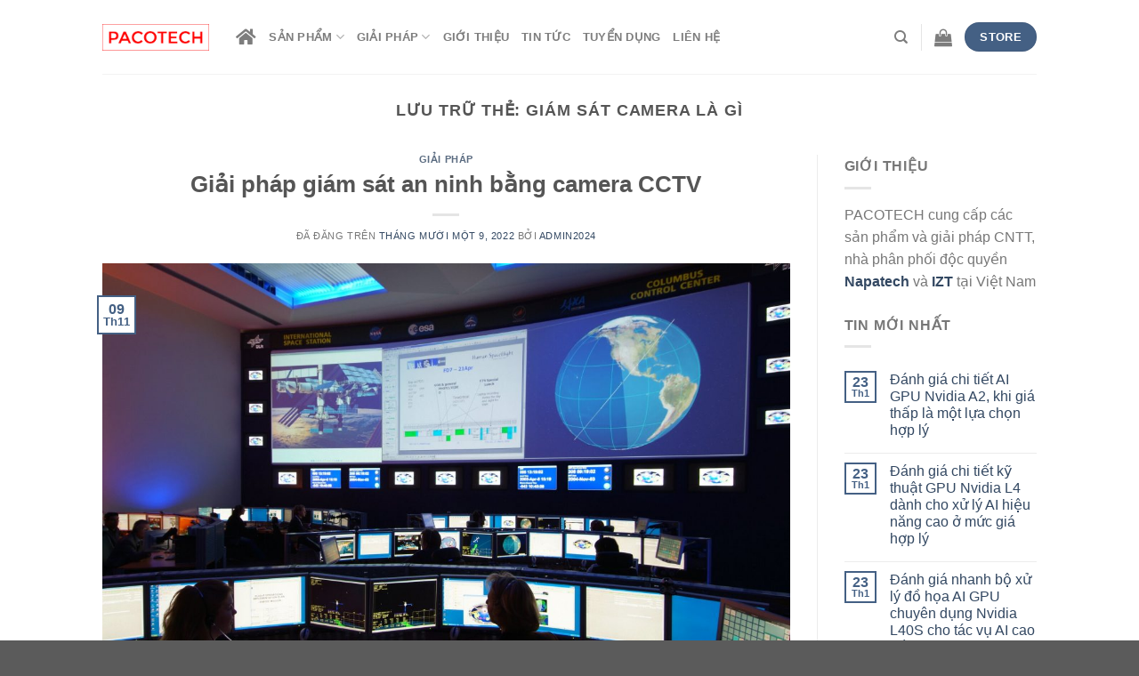

--- FILE ---
content_type: text/html; charset=UTF-8
request_url: https://pacotech.vn/tag/giam-sat-camera-la-gi/
body_size: 28555
content:
<!DOCTYPE html>
<html lang="vi" class="loading-site no-js">
<head>
	<meta charset="UTF-8" />
	<link rel="profile" href="https://gmpg.org/xfn/11" />
	<link rel="pingback" href="https://pacotech.vn/xmlrpc.php" />

					<script>document.documentElement.className = document.documentElement.className + ' yes-js js_active js'</script>
			<script>(function(html){html.className = html.className.replace(/\bno-js\b/,'js')})(document.documentElement);</script>
<meta name='robots' content='index, follow, max-image-preview:large, max-snippet:-1, max-video-preview:-1' />
<meta name="viewport" content="width=device-width, initial-scale=1" />
	<!-- This site is optimized with the Yoast SEO plugin v26.8 - https://yoast.com/product/yoast-seo-wordpress/ -->
	<title>Giám sát camera là gì - Pacotech Co. Ltd</title>
	<link rel="canonical" href="https://pacotech.vn/tag/giam-sat-camera-la-gi/" />
	<meta property="og:locale" content="vi_VN" />
	<meta property="og:type" content="article" />
	<meta property="og:title" content="Giám sát camera là gì - Pacotech Co. Ltd" />
	<meta property="og:url" content="https://pacotech.vn/tag/giam-sat-camera-la-gi/" />
	<meta property="og:site_name" content="Pacotech Co. Ltd" />
	<meta name="twitter:card" content="summary_large_image" />
	<script type="application/ld+json" class="yoast-schema-graph">{"@context":"https://schema.org","@graph":[{"@type":"CollectionPage","@id":"https://pacotech.vn/tag/giam-sat-camera-la-gi/","url":"https://pacotech.vn/tag/giam-sat-camera-la-gi/","name":"Giám sát camera là gì - Pacotech Co. Ltd","isPartOf":{"@id":"https://pacotech.vn/#website"},"primaryImageOfPage":{"@id":"https://pacotech.vn/tag/giam-sat-camera-la-gi/#primaryimage"},"image":{"@id":"https://pacotech.vn/tag/giam-sat-camera-la-gi/#primaryimage"},"thumbnailUrl":"https://pacotech.vn/wp-content/uploads/2022/11/ESA_s_Columbus_Control_Centre_pillars.jpg","breadcrumb":{"@id":"https://pacotech.vn/tag/giam-sat-camera-la-gi/#breadcrumb"},"inLanguage":"vi"},{"@type":"ImageObject","inLanguage":"vi","@id":"https://pacotech.vn/tag/giam-sat-camera-la-gi/#primaryimage","url":"https://pacotech.vn/wp-content/uploads/2022/11/ESA_s_Columbus_Control_Centre_pillars.jpg","contentUrl":"https://pacotech.vn/wp-content/uploads/2022/11/ESA_s_Columbus_Control_Centre_pillars.jpg","width":1920,"height":1285,"caption":"CCTV control center"},{"@type":"BreadcrumbList","@id":"https://pacotech.vn/tag/giam-sat-camera-la-gi/#breadcrumb","itemListElement":[{"@type":"ListItem","position":1,"name":"Trang chủ","item":"https://pacotech.vn/"},{"@type":"ListItem","position":2,"name":"Giám sát camera là gì"}]},{"@type":"WebSite","@id":"https://pacotech.vn/#website","url":"https://pacotech.vn/","name":"Pacotech Co. Ltd","description":"Technology Focus Solutions","potentialAction":[{"@type":"SearchAction","target":{"@type":"EntryPoint","urlTemplate":"https://pacotech.vn/?s={search_term_string}"},"query-input":{"@type":"PropertyValueSpecification","valueRequired":true,"valueName":"search_term_string"}}],"inLanguage":"vi"}]}</script>
	<!-- / Yoast SEO plugin. -->


<link rel='dns-prefetch' href='//www.googletagmanager.com' />
<link rel='dns-prefetch' href='//use.fontawesome.com' />
<link rel='prefetch' href='https://pacotech.vn/wp-content/themes/flatsome/assets/js/flatsome.js?ver=be4456ec53c49e21f6f3' />
<link rel='prefetch' href='https://pacotech.vn/wp-content/themes/flatsome/assets/js/chunk.slider.js?ver=3.18.4' />
<link rel='prefetch' href='https://pacotech.vn/wp-content/themes/flatsome/assets/js/chunk.popups.js?ver=3.18.4' />
<link rel='prefetch' href='https://pacotech.vn/wp-content/themes/flatsome/assets/js/chunk.tooltips.js?ver=3.18.4' />
<link rel='prefetch' href='https://pacotech.vn/wp-content/themes/flatsome/assets/js/woocommerce.js?ver=49415fe6a9266f32f1f2' />
<link rel="alternate" type="application/rss+xml" title="Dòng thông tin Pacotech Co. Ltd &raquo;" href="https://pacotech.vn/feed/" />
<link rel="alternate" type="application/rss+xml" title="Pacotech Co. Ltd &raquo; Dòng bình luận" href="https://pacotech.vn/comments/feed/" />
<link rel="alternate" type="application/rss+xml" title="Dòng thông tin cho Thẻ Pacotech Co. Ltd &raquo; Giám sát camera là gì" href="https://pacotech.vn/tag/giam-sat-camera-la-gi/feed/" />
<style id='wp-img-auto-sizes-contain-inline-css' type='text/css'>
img:is([sizes=auto i],[sizes^="auto," i]){contain-intrinsic-size:3000px 1500px}
/*# sourceURL=wp-img-auto-sizes-contain-inline-css */
</style>

<link rel='stylesheet' id='dashicons-css' href='https://pacotech.vn/wp-includes/css/dashicons.min.css?ver=6.9' type='text/css' media='all' />
<style id='dashicons-inline-css' type='text/css'>
[data-font="Dashicons"]:before {font-family: 'Dashicons' !important;content: attr(data-icon) !important;speak: none !important;font-weight: normal !important;font-variant: normal !important;text-transform: none !important;line-height: 1 !important;font-style: normal !important;-webkit-font-smoothing: antialiased !important;-moz-osx-font-smoothing: grayscale !important;}
/*# sourceURL=dashicons-inline-css */
</style>
<link rel='stylesheet' id='post-views-counter-frontend-css' href='https://pacotech.vn/wp-content/plugins/post-views-counter/css/frontend.css?ver=1.7.0' type='text/css' media='all' />
<style id='wp-emoji-styles-inline-css' type='text/css'>

	img.wp-smiley, img.emoji {
		display: inline !important;
		border: none !important;
		box-shadow: none !important;
		height: 1em !important;
		width: 1em !important;
		margin: 0 0.07em !important;
		vertical-align: -0.1em !important;
		background: none !important;
		padding: 0 !important;
	}
/*# sourceURL=wp-emoji-styles-inline-css */
</style>
<style id='wp-block-library-inline-css' type='text/css'>
:root{--wp-block-synced-color:#7a00df;--wp-block-synced-color--rgb:122,0,223;--wp-bound-block-color:var(--wp-block-synced-color);--wp-editor-canvas-background:#ddd;--wp-admin-theme-color:#007cba;--wp-admin-theme-color--rgb:0,124,186;--wp-admin-theme-color-darker-10:#006ba1;--wp-admin-theme-color-darker-10--rgb:0,107,160.5;--wp-admin-theme-color-darker-20:#005a87;--wp-admin-theme-color-darker-20--rgb:0,90,135;--wp-admin-border-width-focus:2px}@media (min-resolution:192dpi){:root{--wp-admin-border-width-focus:1.5px}}.wp-element-button{cursor:pointer}:root .has-very-light-gray-background-color{background-color:#eee}:root .has-very-dark-gray-background-color{background-color:#313131}:root .has-very-light-gray-color{color:#eee}:root .has-very-dark-gray-color{color:#313131}:root .has-vivid-green-cyan-to-vivid-cyan-blue-gradient-background{background:linear-gradient(135deg,#00d084,#0693e3)}:root .has-purple-crush-gradient-background{background:linear-gradient(135deg,#34e2e4,#4721fb 50%,#ab1dfe)}:root .has-hazy-dawn-gradient-background{background:linear-gradient(135deg,#faaca8,#dad0ec)}:root .has-subdued-olive-gradient-background{background:linear-gradient(135deg,#fafae1,#67a671)}:root .has-atomic-cream-gradient-background{background:linear-gradient(135deg,#fdd79a,#004a59)}:root .has-nightshade-gradient-background{background:linear-gradient(135deg,#330968,#31cdcf)}:root .has-midnight-gradient-background{background:linear-gradient(135deg,#020381,#2874fc)}:root{--wp--preset--font-size--normal:16px;--wp--preset--font-size--huge:42px}.has-regular-font-size{font-size:1em}.has-larger-font-size{font-size:2.625em}.has-normal-font-size{font-size:var(--wp--preset--font-size--normal)}.has-huge-font-size{font-size:var(--wp--preset--font-size--huge)}.has-text-align-center{text-align:center}.has-text-align-left{text-align:left}.has-text-align-right{text-align:right}.has-fit-text{white-space:nowrap!important}#end-resizable-editor-section{display:none}.aligncenter{clear:both}.items-justified-left{justify-content:flex-start}.items-justified-center{justify-content:center}.items-justified-right{justify-content:flex-end}.items-justified-space-between{justify-content:space-between}.screen-reader-text{border:0;clip-path:inset(50%);height:1px;margin:-1px;overflow:hidden;padding:0;position:absolute;width:1px;word-wrap:normal!important}.screen-reader-text:focus{background-color:#ddd;clip-path:none;color:#444;display:block;font-size:1em;height:auto;left:5px;line-height:normal;padding:15px 23px 14px;text-decoration:none;top:5px;width:auto;z-index:100000}html :where(.has-border-color){border-style:solid}html :where([style*=border-top-color]){border-top-style:solid}html :where([style*=border-right-color]){border-right-style:solid}html :where([style*=border-bottom-color]){border-bottom-style:solid}html :where([style*=border-left-color]){border-left-style:solid}html :where([style*=border-width]){border-style:solid}html :where([style*=border-top-width]){border-top-style:solid}html :where([style*=border-right-width]){border-right-style:solid}html :where([style*=border-bottom-width]){border-bottom-style:solid}html :where([style*=border-left-width]){border-left-style:solid}html :where(img[class*=wp-image-]){height:auto;max-width:100%}:where(figure){margin:0 0 1em}html :where(.is-position-sticky){--wp-admin--admin-bar--position-offset:var(--wp-admin--admin-bar--height,0px)}@media screen and (max-width:600px){html :where(.is-position-sticky){--wp-admin--admin-bar--position-offset:0px}}

/*# sourceURL=wp-block-library-inline-css */
</style><link rel='stylesheet' id='wc-blocks-style-css' href='https://pacotech.vn/wp-content/plugins/woocommerce/assets/client/blocks/wc-blocks.css?ver=wc-10.4.3' type='text/css' media='all' />
<style id='global-styles-inline-css' type='text/css'>
:root{--wp--preset--aspect-ratio--square: 1;--wp--preset--aspect-ratio--4-3: 4/3;--wp--preset--aspect-ratio--3-4: 3/4;--wp--preset--aspect-ratio--3-2: 3/2;--wp--preset--aspect-ratio--2-3: 2/3;--wp--preset--aspect-ratio--16-9: 16/9;--wp--preset--aspect-ratio--9-16: 9/16;--wp--preset--color--black: #000000;--wp--preset--color--cyan-bluish-gray: #abb8c3;--wp--preset--color--white: #ffffff;--wp--preset--color--pale-pink: #f78da7;--wp--preset--color--vivid-red: #cf2e2e;--wp--preset--color--luminous-vivid-orange: #ff6900;--wp--preset--color--luminous-vivid-amber: #fcb900;--wp--preset--color--light-green-cyan: #7bdcb5;--wp--preset--color--vivid-green-cyan: #00d084;--wp--preset--color--pale-cyan-blue: #8ed1fc;--wp--preset--color--vivid-cyan-blue: #0693e3;--wp--preset--color--vivid-purple: #9b51e0;--wp--preset--color--primary: #446084;--wp--preset--color--secondary: #d26e4b;--wp--preset--color--success: #7a9c59;--wp--preset--color--alert: #b20000;--wp--preset--gradient--vivid-cyan-blue-to-vivid-purple: linear-gradient(135deg,rgb(6,147,227) 0%,rgb(155,81,224) 100%);--wp--preset--gradient--light-green-cyan-to-vivid-green-cyan: linear-gradient(135deg,rgb(122,220,180) 0%,rgb(0,208,130) 100%);--wp--preset--gradient--luminous-vivid-amber-to-luminous-vivid-orange: linear-gradient(135deg,rgb(252,185,0) 0%,rgb(255,105,0) 100%);--wp--preset--gradient--luminous-vivid-orange-to-vivid-red: linear-gradient(135deg,rgb(255,105,0) 0%,rgb(207,46,46) 100%);--wp--preset--gradient--very-light-gray-to-cyan-bluish-gray: linear-gradient(135deg,rgb(238,238,238) 0%,rgb(169,184,195) 100%);--wp--preset--gradient--cool-to-warm-spectrum: linear-gradient(135deg,rgb(74,234,220) 0%,rgb(151,120,209) 20%,rgb(207,42,186) 40%,rgb(238,44,130) 60%,rgb(251,105,98) 80%,rgb(254,248,76) 100%);--wp--preset--gradient--blush-light-purple: linear-gradient(135deg,rgb(255,206,236) 0%,rgb(152,150,240) 100%);--wp--preset--gradient--blush-bordeaux: linear-gradient(135deg,rgb(254,205,165) 0%,rgb(254,45,45) 50%,rgb(107,0,62) 100%);--wp--preset--gradient--luminous-dusk: linear-gradient(135deg,rgb(255,203,112) 0%,rgb(199,81,192) 50%,rgb(65,88,208) 100%);--wp--preset--gradient--pale-ocean: linear-gradient(135deg,rgb(255,245,203) 0%,rgb(182,227,212) 50%,rgb(51,167,181) 100%);--wp--preset--gradient--electric-grass: linear-gradient(135deg,rgb(202,248,128) 0%,rgb(113,206,126) 100%);--wp--preset--gradient--midnight: linear-gradient(135deg,rgb(2,3,129) 0%,rgb(40,116,252) 100%);--wp--preset--font-size--small: 13px;--wp--preset--font-size--medium: 20px;--wp--preset--font-size--large: 36px;--wp--preset--font-size--x-large: 42px;--wp--preset--spacing--20: 0.44rem;--wp--preset--spacing--30: 0.67rem;--wp--preset--spacing--40: 1rem;--wp--preset--spacing--50: 1.5rem;--wp--preset--spacing--60: 2.25rem;--wp--preset--spacing--70: 3.38rem;--wp--preset--spacing--80: 5.06rem;--wp--preset--shadow--natural: 6px 6px 9px rgba(0, 0, 0, 0.2);--wp--preset--shadow--deep: 12px 12px 50px rgba(0, 0, 0, 0.4);--wp--preset--shadow--sharp: 6px 6px 0px rgba(0, 0, 0, 0.2);--wp--preset--shadow--outlined: 6px 6px 0px -3px rgb(255, 255, 255), 6px 6px rgb(0, 0, 0);--wp--preset--shadow--crisp: 6px 6px 0px rgb(0, 0, 0);}:where(body) { margin: 0; }.wp-site-blocks > .alignleft { float: left; margin-right: 2em; }.wp-site-blocks > .alignright { float: right; margin-left: 2em; }.wp-site-blocks > .aligncenter { justify-content: center; margin-left: auto; margin-right: auto; }:where(.is-layout-flex){gap: 0.5em;}:where(.is-layout-grid){gap: 0.5em;}.is-layout-flow > .alignleft{float: left;margin-inline-start: 0;margin-inline-end: 2em;}.is-layout-flow > .alignright{float: right;margin-inline-start: 2em;margin-inline-end: 0;}.is-layout-flow > .aligncenter{margin-left: auto !important;margin-right: auto !important;}.is-layout-constrained > .alignleft{float: left;margin-inline-start: 0;margin-inline-end: 2em;}.is-layout-constrained > .alignright{float: right;margin-inline-start: 2em;margin-inline-end: 0;}.is-layout-constrained > .aligncenter{margin-left: auto !important;margin-right: auto !important;}.is-layout-constrained > :where(:not(.alignleft):not(.alignright):not(.alignfull)){margin-left: auto !important;margin-right: auto !important;}body .is-layout-flex{display: flex;}.is-layout-flex{flex-wrap: wrap;align-items: center;}.is-layout-flex > :is(*, div){margin: 0;}body .is-layout-grid{display: grid;}.is-layout-grid > :is(*, div){margin: 0;}body{padding-top: 0px;padding-right: 0px;padding-bottom: 0px;padding-left: 0px;}a:where(:not(.wp-element-button)){text-decoration: none;}:root :where(.wp-element-button, .wp-block-button__link){background-color: #32373c;border-width: 0;color: #fff;font-family: inherit;font-size: inherit;font-style: inherit;font-weight: inherit;letter-spacing: inherit;line-height: inherit;padding-top: calc(0.667em + 2px);padding-right: calc(1.333em + 2px);padding-bottom: calc(0.667em + 2px);padding-left: calc(1.333em + 2px);text-decoration: none;text-transform: inherit;}.has-black-color{color: var(--wp--preset--color--black) !important;}.has-cyan-bluish-gray-color{color: var(--wp--preset--color--cyan-bluish-gray) !important;}.has-white-color{color: var(--wp--preset--color--white) !important;}.has-pale-pink-color{color: var(--wp--preset--color--pale-pink) !important;}.has-vivid-red-color{color: var(--wp--preset--color--vivid-red) !important;}.has-luminous-vivid-orange-color{color: var(--wp--preset--color--luminous-vivid-orange) !important;}.has-luminous-vivid-amber-color{color: var(--wp--preset--color--luminous-vivid-amber) !important;}.has-light-green-cyan-color{color: var(--wp--preset--color--light-green-cyan) !important;}.has-vivid-green-cyan-color{color: var(--wp--preset--color--vivid-green-cyan) !important;}.has-pale-cyan-blue-color{color: var(--wp--preset--color--pale-cyan-blue) !important;}.has-vivid-cyan-blue-color{color: var(--wp--preset--color--vivid-cyan-blue) !important;}.has-vivid-purple-color{color: var(--wp--preset--color--vivid-purple) !important;}.has-primary-color{color: var(--wp--preset--color--primary) !important;}.has-secondary-color{color: var(--wp--preset--color--secondary) !important;}.has-success-color{color: var(--wp--preset--color--success) !important;}.has-alert-color{color: var(--wp--preset--color--alert) !important;}.has-black-background-color{background-color: var(--wp--preset--color--black) !important;}.has-cyan-bluish-gray-background-color{background-color: var(--wp--preset--color--cyan-bluish-gray) !important;}.has-white-background-color{background-color: var(--wp--preset--color--white) !important;}.has-pale-pink-background-color{background-color: var(--wp--preset--color--pale-pink) !important;}.has-vivid-red-background-color{background-color: var(--wp--preset--color--vivid-red) !important;}.has-luminous-vivid-orange-background-color{background-color: var(--wp--preset--color--luminous-vivid-orange) !important;}.has-luminous-vivid-amber-background-color{background-color: var(--wp--preset--color--luminous-vivid-amber) !important;}.has-light-green-cyan-background-color{background-color: var(--wp--preset--color--light-green-cyan) !important;}.has-vivid-green-cyan-background-color{background-color: var(--wp--preset--color--vivid-green-cyan) !important;}.has-pale-cyan-blue-background-color{background-color: var(--wp--preset--color--pale-cyan-blue) !important;}.has-vivid-cyan-blue-background-color{background-color: var(--wp--preset--color--vivid-cyan-blue) !important;}.has-vivid-purple-background-color{background-color: var(--wp--preset--color--vivid-purple) !important;}.has-primary-background-color{background-color: var(--wp--preset--color--primary) !important;}.has-secondary-background-color{background-color: var(--wp--preset--color--secondary) !important;}.has-success-background-color{background-color: var(--wp--preset--color--success) !important;}.has-alert-background-color{background-color: var(--wp--preset--color--alert) !important;}.has-black-border-color{border-color: var(--wp--preset--color--black) !important;}.has-cyan-bluish-gray-border-color{border-color: var(--wp--preset--color--cyan-bluish-gray) !important;}.has-white-border-color{border-color: var(--wp--preset--color--white) !important;}.has-pale-pink-border-color{border-color: var(--wp--preset--color--pale-pink) !important;}.has-vivid-red-border-color{border-color: var(--wp--preset--color--vivid-red) !important;}.has-luminous-vivid-orange-border-color{border-color: var(--wp--preset--color--luminous-vivid-orange) !important;}.has-luminous-vivid-amber-border-color{border-color: var(--wp--preset--color--luminous-vivid-amber) !important;}.has-light-green-cyan-border-color{border-color: var(--wp--preset--color--light-green-cyan) !important;}.has-vivid-green-cyan-border-color{border-color: var(--wp--preset--color--vivid-green-cyan) !important;}.has-pale-cyan-blue-border-color{border-color: var(--wp--preset--color--pale-cyan-blue) !important;}.has-vivid-cyan-blue-border-color{border-color: var(--wp--preset--color--vivid-cyan-blue) !important;}.has-vivid-purple-border-color{border-color: var(--wp--preset--color--vivid-purple) !important;}.has-primary-border-color{border-color: var(--wp--preset--color--primary) !important;}.has-secondary-border-color{border-color: var(--wp--preset--color--secondary) !important;}.has-success-border-color{border-color: var(--wp--preset--color--success) !important;}.has-alert-border-color{border-color: var(--wp--preset--color--alert) !important;}.has-vivid-cyan-blue-to-vivid-purple-gradient-background{background: var(--wp--preset--gradient--vivid-cyan-blue-to-vivid-purple) !important;}.has-light-green-cyan-to-vivid-green-cyan-gradient-background{background: var(--wp--preset--gradient--light-green-cyan-to-vivid-green-cyan) !important;}.has-luminous-vivid-amber-to-luminous-vivid-orange-gradient-background{background: var(--wp--preset--gradient--luminous-vivid-amber-to-luminous-vivid-orange) !important;}.has-luminous-vivid-orange-to-vivid-red-gradient-background{background: var(--wp--preset--gradient--luminous-vivid-orange-to-vivid-red) !important;}.has-very-light-gray-to-cyan-bluish-gray-gradient-background{background: var(--wp--preset--gradient--very-light-gray-to-cyan-bluish-gray) !important;}.has-cool-to-warm-spectrum-gradient-background{background: var(--wp--preset--gradient--cool-to-warm-spectrum) !important;}.has-blush-light-purple-gradient-background{background: var(--wp--preset--gradient--blush-light-purple) !important;}.has-blush-bordeaux-gradient-background{background: var(--wp--preset--gradient--blush-bordeaux) !important;}.has-luminous-dusk-gradient-background{background: var(--wp--preset--gradient--luminous-dusk) !important;}.has-pale-ocean-gradient-background{background: var(--wp--preset--gradient--pale-ocean) !important;}.has-electric-grass-gradient-background{background: var(--wp--preset--gradient--electric-grass) !important;}.has-midnight-gradient-background{background: var(--wp--preset--gradient--midnight) !important;}.has-small-font-size{font-size: var(--wp--preset--font-size--small) !important;}.has-medium-font-size{font-size: var(--wp--preset--font-size--medium) !important;}.has-large-font-size{font-size: var(--wp--preset--font-size--large) !important;}.has-x-large-font-size{font-size: var(--wp--preset--font-size--x-large) !important;}
/*# sourceURL=global-styles-inline-css */
</style>

<style id='font-awesome-svg-styles-default-inline-css' type='text/css'>
.svg-inline--fa {
  display: inline-block;
  height: 1em;
  overflow: visible;
  vertical-align: -.125em;
}
/*# sourceURL=font-awesome-svg-styles-default-inline-css */
</style>
<link rel='stylesheet' id='font-awesome-svg-styles-css' href='https://pacotech.vn/wp-content/uploads/font-awesome/v5.15.3/css/svg-with-js.css' type='text/css' media='all' />
<style id='font-awesome-svg-styles-inline-css' type='text/css'>
   .wp-block-font-awesome-icon svg::before,
   .wp-rich-text-font-awesome-icon svg::before {content: unset;}
/*# sourceURL=font-awesome-svg-styles-inline-css */
</style>
<link rel='stylesheet' id='contact-form-7-css' href='https://pacotech.vn/wp-content/plugins/contact-form-7/includes/css/styles.css?ver=6.1.4' type='text/css' media='all' />
<style id='woocommerce-inline-inline-css' type='text/css'>
.woocommerce form .form-row .required { visibility: visible; }
/*# sourceURL=woocommerce-inline-inline-css */
</style>
<link rel='stylesheet' id='flatsome-woocommerce-wishlist-css' href='https://pacotech.vn/wp-content/themes/flatsome/inc/integrations/wc-yith-wishlist/wishlist.css?ver=3.10.2' type='text/css' media='all' />
<link rel='stylesheet' id='font-awesome-official-css' href='https://use.fontawesome.com/releases/v5.15.3/css/all.css' type='text/css' media='all' integrity="sha384-SZXxX4whJ79/gErwcOYf+zWLeJdY/qpuqC4cAa9rOGUstPomtqpuNWT9wdPEn2fk" crossorigin="anonymous" />
<link rel='stylesheet' id='flatsome-main-css' href='https://pacotech.vn/wp-content/themes/flatsome/assets/css/flatsome.css?ver=3.18.4' type='text/css' media='all' />
<style id='flatsome-main-inline-css' type='text/css'>
@font-face {
				font-family: "fl-icons";
				font-display: block;
				src: url(https://pacotech.vn/wp-content/themes/flatsome/assets/css/icons/fl-icons.eot?v=3.18.4);
				src:
					url(https://pacotech.vn/wp-content/themes/flatsome/assets/css/icons/fl-icons.eot#iefix?v=3.18.4) format("embedded-opentype"),
					url(https://pacotech.vn/wp-content/themes/flatsome/assets/css/icons/fl-icons.woff2?v=3.18.4) format("woff2"),
					url(https://pacotech.vn/wp-content/themes/flatsome/assets/css/icons/fl-icons.ttf?v=3.18.4) format("truetype"),
					url(https://pacotech.vn/wp-content/themes/flatsome/assets/css/icons/fl-icons.woff?v=3.18.4) format("woff"),
					url(https://pacotech.vn/wp-content/themes/flatsome/assets/css/icons/fl-icons.svg?v=3.18.4#fl-icons) format("svg");
			}
/*# sourceURL=flatsome-main-inline-css */
</style>
<link rel='stylesheet' id='flatsome-shop-css' href='https://pacotech.vn/wp-content/themes/flatsome/assets/css/flatsome-shop.css?ver=3.18.4' type='text/css' media='all' />
<link rel='stylesheet' id='flatsome-style-css' href='https://pacotech.vn/wp-content/themes/flatsome-child/style.css?ver=3.0' type='text/css' media='all' />
<link rel='stylesheet' id='font-awesome-official-v4shim-css' href='https://use.fontawesome.com/releases/v5.15.3/css/v4-shims.css' type='text/css' media='all' integrity="sha384-C2B+KlPW+WkR0Ld9loR1x3cXp7asA0iGVodhCoJ4hwrWm/d9qKS59BGisq+2Y0/D" crossorigin="anonymous" />
<style id='font-awesome-official-v4shim-inline-css' type='text/css'>
@font-face {
font-family: "FontAwesome";
font-display: block;
src: url("https://use.fontawesome.com/releases/v5.15.3/webfonts/fa-brands-400.eot"),
		url("https://use.fontawesome.com/releases/v5.15.3/webfonts/fa-brands-400.eot?#iefix") format("embedded-opentype"),
		url("https://use.fontawesome.com/releases/v5.15.3/webfonts/fa-brands-400.woff2") format("woff2"),
		url("https://use.fontawesome.com/releases/v5.15.3/webfonts/fa-brands-400.woff") format("woff"),
		url("https://use.fontawesome.com/releases/v5.15.3/webfonts/fa-brands-400.ttf") format("truetype"),
		url("https://use.fontawesome.com/releases/v5.15.3/webfonts/fa-brands-400.svg#fontawesome") format("svg");
}

@font-face {
font-family: "FontAwesome";
font-display: block;
src: url("https://use.fontawesome.com/releases/v5.15.3/webfonts/fa-solid-900.eot"),
		url("https://use.fontawesome.com/releases/v5.15.3/webfonts/fa-solid-900.eot?#iefix") format("embedded-opentype"),
		url("https://use.fontawesome.com/releases/v5.15.3/webfonts/fa-solid-900.woff2") format("woff2"),
		url("https://use.fontawesome.com/releases/v5.15.3/webfonts/fa-solid-900.woff") format("woff"),
		url("https://use.fontawesome.com/releases/v5.15.3/webfonts/fa-solid-900.ttf") format("truetype"),
		url("https://use.fontawesome.com/releases/v5.15.3/webfonts/fa-solid-900.svg#fontawesome") format("svg");
}

@font-face {
font-family: "FontAwesome";
font-display: block;
src: url("https://use.fontawesome.com/releases/v5.15.3/webfonts/fa-regular-400.eot"),
		url("https://use.fontawesome.com/releases/v5.15.3/webfonts/fa-regular-400.eot?#iefix") format("embedded-opentype"),
		url("https://use.fontawesome.com/releases/v5.15.3/webfonts/fa-regular-400.woff2") format("woff2"),
		url("https://use.fontawesome.com/releases/v5.15.3/webfonts/fa-regular-400.woff") format("woff"),
		url("https://use.fontawesome.com/releases/v5.15.3/webfonts/fa-regular-400.ttf") format("truetype"),
		url("https://use.fontawesome.com/releases/v5.15.3/webfonts/fa-regular-400.svg#fontawesome") format("svg");
unicode-range: U+F004-F005,U+F007,U+F017,U+F022,U+F024,U+F02E,U+F03E,U+F044,U+F057-F059,U+F06E,U+F070,U+F075,U+F07B-F07C,U+F080,U+F086,U+F089,U+F094,U+F09D,U+F0A0,U+F0A4-F0A7,U+F0C5,U+F0C7-F0C8,U+F0E0,U+F0EB,U+F0F3,U+F0F8,U+F0FE,U+F111,U+F118-F11A,U+F11C,U+F133,U+F144,U+F146,U+F14A,U+F14D-F14E,U+F150-F152,U+F15B-F15C,U+F164-F165,U+F185-F186,U+F191-F192,U+F1AD,U+F1C1-F1C9,U+F1CD,U+F1D8,U+F1E3,U+F1EA,U+F1F6,U+F1F9,U+F20A,U+F247-F249,U+F24D,U+F254-F25B,U+F25D,U+F267,U+F271-F274,U+F279,U+F28B,U+F28D,U+F2B5-F2B6,U+F2B9,U+F2BB,U+F2BD,U+F2C1-F2C2,U+F2D0,U+F2D2,U+F2DC,U+F2ED,U+F328,U+F358-F35B,U+F3A5,U+F3D1,U+F410,U+F4AD;
}
/*# sourceURL=font-awesome-official-v4shim-inline-css */
</style>
<script type="text/javascript">
            window._nslDOMReady = (function () {
                const executedCallbacks = new Set();
            
                return function (callback) {
                    /**
                    * Third parties might dispatch DOMContentLoaded events, so we need to ensure that we only run our callback once!
                    */
                    if (executedCallbacks.has(callback)) return;
            
                    const wrappedCallback = function () {
                        if (executedCallbacks.has(callback)) return;
                        executedCallbacks.add(callback);
                        callback();
                    };
            
                    if (document.readyState === "complete" || document.readyState === "interactive") {
                        wrappedCallback();
                    } else {
                        document.addEventListener("DOMContentLoaded", wrappedCallback);
                    }
                };
            })();
        </script><script type="text/javascript" src="https://pacotech.vn/wp-includes/js/jquery/jquery.min.js?ver=3.7.1" id="jquery-core-js"></script>
<script type="text/javascript" src="https://pacotech.vn/wp-includes/js/jquery/jquery-migrate.min.js?ver=3.4.1" id="jquery-migrate-js"></script>
<script type="text/javascript" src="https://pacotech.vn/wp-content/plugins/woocommerce/assets/js/jquery-blockui/jquery.blockUI.min.js?ver=2.7.0-wc.10.4.3" id="wc-jquery-blockui-js" data-wp-strategy="defer"></script>
<script type="text/javascript" id="wc-add-to-cart-js-extra">
/* <![CDATA[ */
var wc_add_to_cart_params = {"ajax_url":"/wp-admin/admin-ajax.php","wc_ajax_url":"/?wc-ajax=%%endpoint%%","i18n_view_cart":"Xem gi\u1ecf h\u00e0ng","cart_url":"https://pacotech.vn/cart/","is_cart":"","cart_redirect_after_add":"no"};
//# sourceURL=wc-add-to-cart-js-extra
/* ]]> */
</script>
<script type="text/javascript" src="https://pacotech.vn/wp-content/plugins/woocommerce/assets/js/frontend/add-to-cart.min.js?ver=10.4.3" id="wc-add-to-cart-js" defer="defer" data-wp-strategy="defer"></script>
<script type="text/javascript" src="https://pacotech.vn/wp-content/plugins/woocommerce/assets/js/js-cookie/js.cookie.min.js?ver=2.1.4-wc.10.4.3" id="wc-js-cookie-js" data-wp-strategy="defer"></script>

<!-- Đoạn mã Google tag (gtag.js) được thêm bởi Site Kit -->
<!-- Đoạn mã Google Analytics được thêm bởi Site Kit -->
<script type="text/javascript" src="https://www.googletagmanager.com/gtag/js?id=G-MN7DJW56F9" id="google_gtagjs-js" async></script>
<script type="text/javascript" id="google_gtagjs-js-after">
/* <![CDATA[ */
window.dataLayer = window.dataLayer || [];function gtag(){dataLayer.push(arguments);}
gtag("set","linker",{"domains":["pacotech.vn"]});
gtag("js", new Date());
gtag("set", "developer_id.dZTNiMT", true);
gtag("config", "G-MN7DJW56F9");
//# sourceURL=google_gtagjs-js-after
/* ]]> */
</script>
<link rel="https://api.w.org/" href="https://pacotech.vn/wp-json/" /><link rel="alternate" title="JSON" type="application/json" href="https://pacotech.vn/wp-json/wp/v2/tags/350" /><link rel="EditURI" type="application/rsd+xml" title="RSD" href="https://pacotech.vn/xmlrpc.php?rsd" />
<meta name="generator" content="WordPress 6.9" />
<meta name="generator" content="WooCommerce 10.4.3" />
<meta name="generator" content="Site Kit by Google 1.170.0" /><style>.bg{opacity: 0; transition: opacity 1s; -webkit-transition: opacity 1s;} .bg-loaded{opacity: 1;}</style>	<noscript><style>.woocommerce-product-gallery{ opacity: 1 !important; }</style></noscript>
	
<!-- Đoạn mã Google Tag Manager được thêm bởi Site Kit -->
<script type="text/javascript">
/* <![CDATA[ */

			( function( w, d, s, l, i ) {
				w[l] = w[l] || [];
				w[l].push( {'gtm.start': new Date().getTime(), event: 'gtm.js'} );
				var f = d.getElementsByTagName( s )[0],
					j = d.createElement( s ), dl = l != 'dataLayer' ? '&l=' + l : '';
				j.async = true;
				j.src = 'https://www.googletagmanager.com/gtm.js?id=' + i + dl;
				f.parentNode.insertBefore( j, f );
			} )( window, document, 'script', 'dataLayer', 'GTM-KZ684RC' );
			
/* ]]> */
</script>

<!-- Kết thúc đoạn mã Google Tag Manager được thêm bởi Site Kit -->
<link rel="icon" href="https://pacotech.vn/wp-content/uploads/2022/09/cropped-Logo-website-32x32.png" sizes="32x32" />
<link rel="icon" href="https://pacotech.vn/wp-content/uploads/2022/09/cropped-Logo-website-192x192.png" sizes="192x192" />
<link rel="apple-touch-icon" href="https://pacotech.vn/wp-content/uploads/2022/09/cropped-Logo-website-180x180.png" />
<meta name="msapplication-TileImage" content="https://pacotech.vn/wp-content/uploads/2022/09/cropped-Logo-website-270x270.png" />
<style id="custom-css" type="text/css">:root {--primary-color: #446084;--fs-color-primary: #446084;--fs-color-secondary: #d26e4b;--fs-color-success: #7a9c59;--fs-color-alert: #b20000;--fs-experimental-link-color: #334862;--fs-experimental-link-color-hover: #111;}.tooltipster-base {--tooltip-color: #fff;--tooltip-bg-color: #000;}.off-canvas-right .mfp-content, .off-canvas-left .mfp-content {--drawer-width: 300px;}.off-canvas .mfp-content.off-canvas-cart {--drawer-width: 360px;}.header-main{height: 83px}#logo img{max-height: 83px}#logo{width:120px;}.header-top{min-height: 30px}.transparent .header-main{height: 90px}.transparent #logo img{max-height: 90px}.has-transparent + .page-title:first-of-type,.has-transparent + #main > .page-title,.has-transparent + #main > div > .page-title,.has-transparent + #main .page-header-wrapper:first-of-type .page-title{padding-top: 90px;}.header.show-on-scroll,.stuck .header-main{height:70px!important}.stuck #logo img{max-height: 70px!important}.header-bottom {background-color: #f1f1f1}.stuck .header-main .nav > li > a{line-height: 50px }@media (max-width: 549px) {.header-main{height: 70px}#logo img{max-height: 70px}}body{font-size: 100%;}@media screen and (max-width: 549px){body{font-size: 100%;}}body{font-family: -apple-system, BlinkMacSystemFont, "Segoe UI", Roboto, Oxygen-Sans, Ubuntu, Cantarell, "Helvetica Neue", sans-serif;}body {font-weight: 400;font-style: normal;}.nav > li > a {font-family: -apple-system, BlinkMacSystemFont, "Segoe UI", Roboto, Oxygen-Sans, Ubuntu, Cantarell, "Helvetica Neue", sans-serif;}.mobile-sidebar-levels-2 .nav > li > ul > li > a {font-family: -apple-system, BlinkMacSystemFont, "Segoe UI", Roboto, Oxygen-Sans, Ubuntu, Cantarell, "Helvetica Neue", sans-serif;}.nav > li > a,.mobile-sidebar-levels-2 .nav > li > ul > li > a {font-weight: 700;font-style: normal;}h1,h2,h3,h4,h5,h6,.heading-font, .off-canvas-center .nav-sidebar.nav-vertical > li > a{font-family: -apple-system, BlinkMacSystemFont, "Segoe UI", Roboto, Oxygen-Sans, Ubuntu, Cantarell, "Helvetica Neue", sans-serif;}h1,h2,h3,h4,h5,h6,.heading-font,.banner h1,.banner h2 {font-weight: 700;font-style: normal;}.alt-font{font-family: "Dancing Script", sans-serif;}.alt-font {font-weight: 400!important;font-style: normal!important;}@media screen and (min-width: 550px){.products .box-vertical .box-image{min-width: 300px!important;width: 300px!important;}}.nav-vertical-fly-out > li + li {border-top-width: 1px; border-top-style: solid;}.label-new.menu-item > a:after{content:"Mới";}.label-hot.menu-item > a:after{content:"Thịnh hành";}.label-sale.menu-item > a:after{content:"Giảm giá";}.label-popular.menu-item > a:after{content:"Phổ biến";}</style>		<style type="text/css" id="wp-custom-css">
			.nav-dropdown>li.nav-dropdown-col{display:block}
.nav-dropdown{border:1px solid #ddd; padding:0}
.nav-dropdown .nav-dropdown-col>a, .nav-dropdown li a{font-weight:normal !important; text-transform:none !important;font-size:15px; font-weight:500}
.nav-dropdown .nav-dropdown-col>ul li:hover{background:#EDEFF0}
.nav-dropdown-default>li:hover>a, .nav-dropdown .nav-dropdown-col>ul li:hover>a{color:brown}
.nav-dropdown-default>li:hover{background:#EDEFF0}
.nav-dropdown-default>li>a{border-bottom:0 !important}.nav-dropdown-has-arrow li.has-dropdown:before{border-width: 10px;
    margin-left: -10px;}
.nav-dropdown .nav-dropdown-col>ul{border: 1px solid #d2d2d2;margin-top:-40px;box-shadow: 2px 2px 5px #828282;display:none;position: absolute;
    left: 100%;z-index: -1;background: white;min-width: 240px;}
.nav-dropdown>li.nav-dropdown-col{width:100%;border-right:0}
.nav-dropdown .nav-dropdown-col>ul li a{padding:10px;  text-transform: none;color:black}
.header-nav li.nav-dropdown-col:hover >ul{display:block !important; z-index: 9}
table {
	table-layout: auto;
	width: 100%;
}
table td {
	word-wrap: break-word;
}
.price-wrapper a {
	color: red;
	font-weight: bold;
}		</style>
		<style id="kirki-inline-styles">/* vietnamese */
@font-face {
  font-family: 'Dancing Script';
  font-style: normal;
  font-weight: 400;
  font-display: swap;
  src: url(https://pacotech.vn/wp-content/fonts/dancing-script/font) format('woff');
  unicode-range: U+0102-0103, U+0110-0111, U+0128-0129, U+0168-0169, U+01A0-01A1, U+01AF-01B0, U+0300-0301, U+0303-0304, U+0308-0309, U+0323, U+0329, U+1EA0-1EF9, U+20AB;
}
/* latin-ext */
@font-face {
  font-family: 'Dancing Script';
  font-style: normal;
  font-weight: 400;
  font-display: swap;
  src: url(https://pacotech.vn/wp-content/fonts/dancing-script/font) format('woff');
  unicode-range: U+0100-02BA, U+02BD-02C5, U+02C7-02CC, U+02CE-02D7, U+02DD-02FF, U+0304, U+0308, U+0329, U+1D00-1DBF, U+1E00-1E9F, U+1EF2-1EFF, U+2020, U+20A0-20AB, U+20AD-20C0, U+2113, U+2C60-2C7F, U+A720-A7FF;
}
/* latin */
@font-face {
  font-family: 'Dancing Script';
  font-style: normal;
  font-weight: 400;
  font-display: swap;
  src: url(https://pacotech.vn/wp-content/fonts/dancing-script/font) format('woff');
  unicode-range: U+0000-00FF, U+0131, U+0152-0153, U+02BB-02BC, U+02C6, U+02DA, U+02DC, U+0304, U+0308, U+0329, U+2000-206F, U+20AC, U+2122, U+2191, U+2193, U+2212, U+2215, U+FEFF, U+FFFD;
}</style></head>

<body data-rsssl=1 class="archive tag tag-giam-sat-camera-la-gi tag-350 wp-theme-flatsome wp-child-theme-flatsome-child theme-flatsome woocommerce-no-js lightbox nav-dropdown-has-arrow nav-dropdown-has-shadow nav-dropdown-has-border">

		<!-- Đoạn mã Google Tag Manager (noscript) được thêm bởi Site Kit -->
		<noscript>
			<iframe src="https://www.googletagmanager.com/ns.html?id=GTM-KZ684RC" height="0" width="0" style="display:none;visibility:hidden"></iframe>
		</noscript>
		<!-- Kết thúc đoạn mã Google Tag Manager (noscript) được thêm bởi Site Kit -->
		
<a class="skip-link screen-reader-text" href="#main">Chuyển đến nội dung</a>

<div id="wrapper">

	
	<header id="header" class="header has-sticky sticky-jump">
		<div class="header-wrapper">
			<div id="masthead" class="header-main ">
      <div class="header-inner flex-row container logo-left medium-logo-center" role="navigation">

          <!-- Logo -->
          <div id="logo" class="flex-col logo">
            
<!-- Header logo -->
<a href="https://pacotech.vn/" title="Pacotech Co. Ltd - Technology Focus Solutions" rel="home">
		<img width="1020" height="255" src="https://pacotech.vn/wp-content/uploads/2021/06/Logo-PACOTECH-w7.jpg" class="header_logo header-logo" alt="Pacotech Co. Ltd"/><img  width="1020" height="255" src="https://pacotech.vn/wp-content/uploads/2021/06/Logo-PACOTECH-w7.jpg" class="header-logo-dark" alt="Pacotech Co. Ltd"/></a>
          </div>

          <!-- Mobile Left Elements -->
          <div class="flex-col show-for-medium flex-left">
            <ul class="mobile-nav nav nav-left ">
              <li class="nav-icon has-icon">
  		<a href="#" data-open="#main-menu" data-pos="left" data-bg="main-menu-overlay" data-color="" class="is-small" aria-label="Menu" aria-controls="main-menu" aria-expanded="false">

		  <i class="icon-menu" ></i>
		  		</a>
	</li>
            </ul>
          </div>

          <!-- Left Elements -->
          <div class="flex-col hide-for-medium flex-left
            flex-grow">
            <ul class="header-nav header-nav-main nav nav-left  nav-uppercase" >
              <li id="menu-item-316" class="menu-item menu-item-type-custom menu-item-object-custom menu-item-home menu-item-316 menu-item-design-default"><a href="https://pacotech.vn" class="nav-top-link"><i class="fas fa-home"></i></a></li>
<li id="menu-item-377" class="menu-item menu-item-type-custom menu-item-object-custom menu-item-has-children menu-item-377 menu-item-design-default has-dropdown"><a href="#" class="nav-top-link" aria-expanded="false" aria-haspopup="menu">Sản phẩm<i class="icon-angle-down" ></i></a>
<ul class="sub-menu nav-dropdown nav-dropdown-default">
	<li id="menu-item-1768" class="menu-item menu-item-type-taxonomy menu-item-object-product_cat menu-item-has-children menu-item-1768 nav-dropdown-col"><a href="https://pacotech.vn/danh-muc/test-measurement/">Test &amp; Measurement</a>
	<ul class="sub-menu nav-column nav-dropdown-default">
		<li id="menu-item-1683" class="menu-item menu-item-type-taxonomy menu-item-object-product_cat menu-item-1683"><a href="https://pacotech.vn/danh-muc/test-measurement/astrodesign/">AstroDesign</a></li>
		<li id="menu-item-1174" class="menu-item menu-item-type-taxonomy menu-item-object-product_cat menu-item-1174"><a href="https://pacotech.vn/danh-muc/test-measurement/izt/">IZT</a></li>
		<li id="menu-item-1787" class="menu-item menu-item-type-taxonomy menu-item-object-product_cat menu-item-1787"><a href="https://pacotech.vn/danh-muc/test-measurement/anritsu/">Anritsu</a></li>
		<li id="menu-item-1782" class="menu-item menu-item-type-taxonomy menu-item-object-product_cat menu-item-1782"><a href="https://pacotech.vn/danh-muc/test-measurement/averna/">Averna</a></li>
		<li id="menu-item-1781" class="menu-item menu-item-type-taxonomy menu-item-object-product_cat menu-item-1781"><a href="https://pacotech.vn/danh-muc/test-measurement/spirent/">Spirent</a></li>
		<li id="menu-item-1785" class="menu-item menu-item-type-taxonomy menu-item-object-product_cat menu-item-1785"><a href="https://pacotech.vn/danh-muc/test-measurement/redwoodcomm/">Redwoodcomm</a></li>
		<li id="menu-item-1780" class="menu-item menu-item-type-taxonomy menu-item-object-product_cat menu-item-1780"><a href="https://pacotech.vn/danh-muc/test-measurement/meguro/">Meguro</a></li>
		<li id="menu-item-1779" class="menu-item menu-item-type-taxonomy menu-item-object-product_cat menu-item-1779"><a href="https://pacotech.vn/danh-muc/test-measurement/tescom/">Tescom</a></li>
	</ul>
</li>
	<li id="menu-item-1764" class="menu-item menu-item-type-taxonomy menu-item-object-product_cat menu-item-has-children menu-item-1764 nav-dropdown-col"><a href="https://pacotech.vn/danh-muc/storage/">Thiết bị lưu trữ Storage</a>
	<ul class="sub-menu nav-column nav-dropdown-default">
		<li id="menu-item-909" class="menu-item menu-item-type-taxonomy menu-item-object-product_cat menu-item-909"><a href="https://pacotech.vn/danh-muc/storage/qsan-storage/">QSAN</a></li>
		<li id="menu-item-941" class="menu-item menu-item-type-taxonomy menu-item-object-product_cat menu-item-941"><a href="https://pacotech.vn/danh-muc/storage/accusys/">Accusys</a></li>
		<li id="menu-item-1600" class="menu-item menu-item-type-taxonomy menu-item-object-product_cat menu-item-1600"><a href="https://pacotech.vn/danh-muc/storage/synology/">Synology</a></li>
		<li id="menu-item-1601" class="menu-item menu-item-type-taxonomy menu-item-object-product_cat menu-item-1601"><a href="https://pacotech.vn/danh-muc/storage/asustor/">Asustor</a></li>
		<li id="menu-item-1643" class="menu-item menu-item-type-taxonomy menu-item-object-product_cat menu-item-1643"><a href="https://pacotech.vn/danh-muc/storage/owc/">OWC</a></li>
		<li id="menu-item-960" class="menu-item menu-item-type-taxonomy menu-item-object-product_cat menu-item-960"><a href="https://pacotech.vn/danh-muc/storage/terramaster/">TerraMaster</a></li>
		<li id="menu-item-1625" class="menu-item menu-item-type-taxonomy menu-item-object-product_cat menu-item-1625"><a href="https://pacotech.vn/danh-muc/storage/tiger-technology/">Tiger Technology</a></li>
	</ul>
</li>
	<li id="menu-item-1767" class="menu-item menu-item-type-taxonomy menu-item-object-product_cat menu-item-has-children menu-item-1767 nav-dropdown-col"><a href="https://pacotech.vn/danh-muc/fpga-smartnic/">FPGA SmartNIC</a>
	<ul class="sub-menu nav-column nav-dropdown-default">
		<li id="menu-item-906" class="menu-item menu-item-type-taxonomy menu-item-object-product_cat menu-item-906"><a href="https://pacotech.vn/danh-muc/fpga-smartnic/napatech/">Napatech</a></li>
	</ul>
</li>
	<li id="menu-item-1754" class="menu-item menu-item-type-taxonomy menu-item-object-product_cat menu-item-has-children menu-item-1754 nav-dropdown-col"><a href="https://pacotech.vn/danh-muc/server/">Máy chủ Server</a>
	<ul class="sub-menu nav-column nav-dropdown-default">
		<li id="menu-item-1755" class="menu-item menu-item-type-taxonomy menu-item-object-product_cat menu-item-1755"><a href="https://pacotech.vn/danh-muc/server/dell/">Dell</a></li>
		<li id="menu-item-1761" class="menu-item menu-item-type-taxonomy menu-item-object-product_cat menu-item-1761"><a href="https://pacotech.vn/danh-muc/server/hpe/">HPE</a></li>
		<li id="menu-item-1758" class="menu-item menu-item-type-taxonomy menu-item-object-product_cat menu-item-1758"><a href="https://pacotech.vn/danh-muc/server/fujitsu/">Fujitsu</a></li>
		<li id="menu-item-1760" class="menu-item menu-item-type-taxonomy menu-item-object-product_cat menu-item-1760"><a href="https://pacotech.vn/danh-muc/server/lenovo/">Lenovo</a></li>
		<li id="menu-item-1759" class="menu-item menu-item-type-taxonomy menu-item-object-product_cat menu-item-1759"><a href="https://pacotech.vn/danh-muc/server/supermicro/">Supermicro</a></li>
		<li id="menu-item-1757" class="menu-item menu-item-type-taxonomy menu-item-object-product_cat menu-item-1757"><a href="https://pacotech.vn/danh-muc/server/asus/">Asus</a></li>
		<li id="menu-item-1756" class="menu-item menu-item-type-taxonomy menu-item-object-product_cat menu-item-1756"><a href="https://pacotech.vn/danh-muc/server/gigabyte/">Gigabyte</a></li>
	</ul>
</li>
	<li id="menu-item-3407" class="menu-item menu-item-type-taxonomy menu-item-object-product_cat menu-item-has-children menu-item-3407 nav-dropdown-col"><a href="https://pacotech.vn/danh-muc/gpu/">GPU (Graphic Processing Unit)</a>
	<ul class="sub-menu nav-column nav-dropdown-default">
		<li id="menu-item-3408" class="menu-item menu-item-type-taxonomy menu-item-object-product_cat menu-item-3408"><a href="https://pacotech.vn/danh-muc/gpu/nvidia-gpu/">Nvidia GPU</a></li>
	</ul>
</li>
	<li id="menu-item-1766" class="menu-item menu-item-type-taxonomy menu-item-object-product_cat menu-item-has-children menu-item-1766 nav-dropdown-col"><a href="https://pacotech.vn/danh-muc/security/">Thiết bị bảo mật Security</a>
	<ul class="sub-menu nav-column nav-dropdown-default">
		<li id="menu-item-1326" class="menu-item menu-item-type-taxonomy menu-item-object-product_cat menu-item-1326"><a href="https://pacotech.vn/danh-muc/security/toyo-synesis/">Toyo Synesis</a></li>
		<li id="menu-item-1127" class="menu-item menu-item-type-taxonomy menu-item-object-product_cat menu-item-1127"><a href="https://pacotech.vn/danh-muc/security/ahnlab/">AhnLab</a></li>
	</ul>
</li>
	<li id="menu-item-1765" class="menu-item menu-item-type-taxonomy menu-item-object-product_cat menu-item-has-children menu-item-1765 nav-dropdown-col"><a href="https://pacotech.vn/danh-muc/network/">Thiết bị mạng Network</a>
	<ul class="sub-menu nav-column nav-dropdown-default">
		<li id="menu-item-1526" class="menu-item menu-item-type-taxonomy menu-item-object-product_cat menu-item-1526"><a href="https://pacotech.vn/danh-muc/network/mikrotik/">MikroTik</a></li>
	</ul>
</li>
	<li id="menu-item-1770" class="menu-item menu-item-type-taxonomy menu-item-object-product_cat menu-item-has-children menu-item-1770 nav-dropdown-col"><a href="https://pacotech.vn/danh-muc/solar/">Năng lượng mặt trời Solar</a>
	<ul class="sub-menu nav-column nav-dropdown-default">
		<li id="menu-item-907" class="menu-item menu-item-type-taxonomy menu-item-object-product_cat menu-item-907"><a href="https://pacotech.vn/danh-muc/solar/ve-sinh-pin-mat-troi/">Vệ sinh pin mặt trời</a></li>
	</ul>
</li>
	<li id="menu-item-1771" class="menu-item menu-item-type-taxonomy menu-item-object-product_cat menu-item-has-children menu-item-1771 nav-dropdown-col"><a href="https://pacotech.vn/danh-muc/may-cong-nghiep/">Máy công nghiệp</a>
	<ul class="sub-menu nav-column nav-dropdown-default">
		<li id="menu-item-1317" class="menu-item menu-item-type-taxonomy menu-item-object-product_cat menu-item-1317"><a href="https://pacotech.vn/danh-muc/may-cong-nghiep/mm-italia/">MM (Italia)</a></li>
	</ul>
</li>
</ul>
</li>
<li id="menu-item-378" class="menu-item menu-item-type-custom menu-item-object-custom menu-item-has-children menu-item-378 menu-item-design-default has-dropdown"><a href="#" class="nav-top-link" aria-expanded="false" aria-haspopup="menu">Giải pháp<i class="icon-angle-down" ></i></a>
<ul class="sub-menu nav-dropdown nav-dropdown-default">
	<li id="menu-item-1217" class="menu-item menu-item-type-post_type menu-item-object-page menu-item-1217"><a href="https://pacotech.vn/he-thong-giam-sat-tin-hieu-vo-tuyen-hf-vhf-uhf-bang-rong-da-kenh/">Hệ thống giám sát tín hiệu vô tuyến HF VHF UHF</a></li>
	<li id="menu-item-564" class="menu-item menu-item-type-post_type menu-item-object-page menu-item-564"><a href="https://pacotech.vn/tich-hop-he-thong/">Tích hợp hệ thống</a></li>
	<li id="menu-item-581" class="menu-item menu-item-type-post_type menu-item-object-post menu-item-581"><a href="https://pacotech.vn/tang-toc-hieu-nang-suricata-bang-napatech-smartnic-voi-napatech-link-capture-software/">Nâng cấp hệ thống bằng Napatech</a></li>
	<li id="menu-item-1247" class="menu-item menu-item-type-post_type menu-item-object-page menu-item-1247"><a href="https://pacotech.vn/giai-phap-giam-sat-toan-dien-may-atm-cho-cac-ngan-hang/">Giải pháp giám sát ATM</a></li>
	<li id="menu-item-565" class="menu-item menu-item-type-post_type menu-item-object-page menu-item-565"><a href="https://pacotech.vn/giai-phap-giam-sat-an-ninh-cctv/">Giám sát an ninh CCTV</a></li>
	<li id="menu-item-576" class="menu-item menu-item-type-post_type menu-item-object-page menu-item-576"><a href="https://pacotech.vn/giai-phap-ve-sinh-tam-pin-nang-luong-mat-troi/">Vệ sinh tấm pin mặt trời</a></li>
	<li id="menu-item-1084" class="menu-item menu-item-type-post_type menu-item-object-page menu-item-1084"><a href="https://pacotech.vn/outsourcing/">Outsourcing</a></li>
</ul>
</li>
<li id="menu-item-221" class="menu-item menu-item-type-post_type menu-item-object-page menu-item-221 menu-item-design-default"><a href="https://pacotech.vn/gioi-thieu/" class="nav-top-link">Giới thiệu</a></li>
<li id="menu-item-380" class="menu-item menu-item-type-custom menu-item-object-custom menu-item-380 menu-item-design-default"><a href="https://pacotech.vn/tin-tuc/" class="nav-top-link">Tin tức</a></li>
<li id="menu-item-1900" class="menu-item menu-item-type-taxonomy menu-item-object-category menu-item-1900 menu-item-design-default"><a href="https://pacotech.vn/category/tuyen-dung/" class="nav-top-link">Tuyển dụng</a></li>
<li id="menu-item-272" class="menu-item menu-item-type-post_type menu-item-object-page menu-item-272 menu-item-design-default"><a href="https://pacotech.vn/lien-he/" class="nav-top-link">Liên hệ</a></li>
            </ul>
          </div>

          <!-- Right Elements -->
          <div class="flex-col hide-for-medium flex-right">
            <ul class="header-nav header-nav-main nav nav-right  nav-uppercase">
              <li class="header-search header-search-dropdown has-icon has-dropdown menu-item-has-children">
		<a href="#" aria-label="Tìm kiếm" class="is-small"><i class="icon-search" ></i></a>
		<ul class="nav-dropdown nav-dropdown-default">
	 	<li class="header-search-form search-form html relative has-icon">
	<div class="header-search-form-wrapper">
		<div class="searchform-wrapper ux-search-box relative is-normal"><form role="search" method="get" class="searchform" action="https://pacotech.vn/">
	<div class="flex-row relative">
						<div class="flex-col flex-grow">
			<label class="screen-reader-text" for="woocommerce-product-search-field-0">Tìm kiếm:</label>
			<input type="search" id="woocommerce-product-search-field-0" class="search-field mb-0" placeholder="Tìm kiếm&hellip;" value="" name="s" />
			<input type="hidden" name="post_type" value="product" />
					</div>
		<div class="flex-col">
			<button type="submit" value="Tìm kiếm" class="ux-search-submit submit-button secondary button  icon mb-0" aria-label="Nộp">
				<i class="icon-search" ></i>			</button>
		</div>
	</div>
	<div class="live-search-results text-left z-top"></div>
</form>
</div>	</div>
</li>
	</ul>
</li>
<li class="header-divider"></li><li class="cart-item has-icon has-dropdown">

<a href="https://pacotech.vn/cart/" class="header-cart-link is-small" title="Giỏ hàng" >


    <i class="icon-shopping-bag"
    data-icon-label="0">
  </i>
  </a>

 <ul class="nav-dropdown nav-dropdown-default">
    <li class="html widget_shopping_cart">
      <div class="widget_shopping_cart_content">
        

	<div class="ux-mini-cart-empty flex flex-row-col text-center pt pb">
				<div class="ux-mini-cart-empty-icon">
			<svg xmlns="http://www.w3.org/2000/svg" viewBox="0 0 17 19" style="opacity:.1;height:80px;">
				<path d="M8.5 0C6.7 0 5.3 1.2 5.3 2.7v2H2.1c-.3 0-.6.3-.7.7L0 18.2c0 .4.2.8.6.8h15.7c.4 0 .7-.3.7-.7v-.1L15.6 5.4c0-.3-.3-.6-.7-.6h-3.2v-2c0-1.6-1.4-2.8-3.2-2.8zM6.7 2.7c0-.8.8-1.4 1.8-1.4s1.8.6 1.8 1.4v2H6.7v-2zm7.5 3.4 1.3 11.5h-14L2.8 6.1h2.5v1.4c0 .4.3.7.7.7.4 0 .7-.3.7-.7V6.1h3.5v1.4c0 .4.3.7.7.7s.7-.3.7-.7V6.1h2.6z" fill-rule="evenodd" clip-rule="evenodd" fill="currentColor"></path>
			</svg>
		</div>
				<p class="woocommerce-mini-cart__empty-message empty">Chưa có sản phẩm trong giỏ hàng.</p>
					<p class="return-to-shop">
				<a class="button primary wc-backward" href="https://pacotech.vn/san-pham/">
					Quay trở lại cửa hàng				</a>
			</p>
				</div>


      </div>
    </li>
     </ul>

</li>
<li class="html header-button-1">
	<div class="header-button">
		<a href="https://indata.vn" target="_blank" class="button primary" rel="noopener"  style="border-radius:99px;">
    <span>Store</span>
  </a>
	</div>
</li>
            </ul>
          </div>

          <!-- Mobile Right Elements -->
          <div class="flex-col show-for-medium flex-right">
            <ul class="mobile-nav nav nav-right ">
              <li class="html header-button-1">
	<div class="header-button">
		<a href="https://indata.vn" target="_blank" class="button primary" rel="noopener"  style="border-radius:99px;">
    <span>Store</span>
  </a>
	</div>
</li>
            </ul>
          </div>

      </div>

            <div class="container"><div class="top-divider full-width"></div></div>
      </div>

<div class="header-bg-container fill"><div class="header-bg-image fill"></div><div class="header-bg-color fill"></div></div>		</div>
	</header>

	
	<main id="main" class="">

<div id="content" class="blog-wrapper blog-archive page-wrapper">
		<header class="archive-page-header">
	<div class="row">
	<div class="large-12 text-center col">
	<h1 class="page-title is-large uppercase">
		Lưu trữ thẻ: <span>Giám sát camera là gì</span>	</h1>
		</div>
	</div>
</header>


<div class="row row-large row-divided ">

	<div class="large-9 col">
		<div id="post-list">


<article id="post-1253" class="post-1253 post type-post status-publish format-standard has-post-thumbnail hentry category-giai-phap tag-giai-phap-giam-sat-an-ninh tag-giai-phap-giam-sat-cctv tag-giam-sat-an-ninh tag-giam-sat-an-ninh-cctv tag-giam-sat-camera tag-giam-sat-camera-la-gi tag-he-thong-giam-sat-cctv">
	<div class="article-inner ">
		<header class="entry-header">
	<div class="entry-header-text entry-header-text-top text-center">
		<h6 class="entry-category is-xsmall"><a href="https://pacotech.vn/category/giai-phap/" rel="category tag">Giải pháp</a></h6><h2 class="entry-title"><a href="https://pacotech.vn/giai-phap-giam-sat-an-ninh-bang-camera-cctv/" rel="bookmark" class="plain">Giải pháp giám sát an ninh bằng camera CCTV</a></h2><div class="entry-divider is-divider small"></div>
	<div class="entry-meta uppercase is-xsmall">
		<span class="posted-on">Đã đăng trên <a href="https://pacotech.vn/giai-phap-giam-sat-an-ninh-bang-camera-cctv/" rel="bookmark"><time class="entry-date published" datetime="2022-11-09T13:51:42+07:00">Tháng mười một 9, 2022</time><time class="updated" datetime="2022-11-11T11:14:08+07:00">Tháng mười một 11, 2022</time></a></span> <span class="byline">bởi <span class="meta-author vcard"><a class="url fn n" href="https://pacotech.vn/author/admin2024/">admin2024</a></span></span>	</div>
	</div>
						<div class="entry-image relative">
				<a href="https://pacotech.vn/giai-phap-giam-sat-an-ninh-bang-camera-cctv/">
    <img width="1020" height="683" src="https://pacotech.vn/wp-content/uploads/2022/11/ESA_s_Columbus_Control_Centre_pillars-1195x800.jpg" class="attachment-large size-large wp-post-image" alt="CCTV control center" decoding="async" fetchpriority="high" srcset="https://pacotech.vn/wp-content/uploads/2022/11/ESA_s_Columbus_Control_Centre_pillars-1195x800.jpg 1195w, https://pacotech.vn/wp-content/uploads/2022/11/ESA_s_Columbus_Control_Centre_pillars-598x400.jpg 598w, https://pacotech.vn/wp-content/uploads/2022/11/ESA_s_Columbus_Control_Centre_pillars-768x514.jpg 768w, https://pacotech.vn/wp-content/uploads/2022/11/ESA_s_Columbus_Control_Centre_pillars-1536x1028.jpg 1536w, https://pacotech.vn/wp-content/uploads/2022/11/ESA_s_Columbus_Control_Centre_pillars-1320x883.jpg 1320w, https://pacotech.vn/wp-content/uploads/2022/11/ESA_s_Columbus_Control_Centre_pillars-300x201.jpg 300w, https://pacotech.vn/wp-content/uploads/2022/11/ESA_s_Columbus_Control_Centre_pillars-600x402.jpg 600w, https://pacotech.vn/wp-content/uploads/2022/11/ESA_s_Columbus_Control_Centre_pillars.jpg 1920w" sizes="(max-width: 1020px) 100vw, 1020px" /></a>
				<div class="badge absolute top post-date badge-outline">
	<div class="badge-inner">
		<span class="post-date-day">09</span><br>
		<span class="post-date-month is-small">Th11</span>
	</div>
</div>
			</div>
			</header>
		<div class="entry-content">
		<div class="entry-summary">
		<p>Giải pháp giám sát an ninh camera CCTV. Giải pháp giám sát Camera CCTV là gì? Hệ thống camera giám sát CCTV bao gồm hệ thống các thiết bị như Camera giám sát, thiết bị ghi hình và lưu trữ DVR, NVR hoặc máy chủ kèm theo phần mềm quản lý video VMS và các [&#8230;]
		<div class="text-center">
			<a class="more-link button primary is-outline is-smaller" href="https://pacotech.vn/giai-phap-giam-sat-an-ninh-bang-camera-cctv/">Tiếp tục đọc <span class="meta-nav">&rarr;</span></a>
		</div>
	</div>
	
</div>
		<footer class="entry-meta clearfix">
					<span class="cat-links">
			Đã đăng trong <a href="https://pacotech.vn/category/giai-phap/" rel="category tag">Giải pháp</a>		</span>

				<span class="sep">&nbsp;|&nbsp;</span>
		<span class="tags-links">
			Được gắn thẻ <a href="https://pacotech.vn/tag/giai-phap-giam-sat-an-ninh/" rel="tag">giải pháp giám sát an ninh</a>, <a href="https://pacotech.vn/tag/giai-phap-giam-sat-cctv/" rel="tag">giải pháp giám sát CCTV</a>, <a href="https://pacotech.vn/tag/giam-sat-an-ninh/" rel="tag">Giám sát an ninh</a>, <a href="https://pacotech.vn/tag/giam-sat-an-ninh-cctv/" rel="tag">giám sát an ninh CCTV</a>, <a href="https://pacotech.vn/tag/giam-sat-camera/" rel="tag">Giám sát camera</a>, <a href="https://pacotech.vn/tag/giam-sat-camera-la-gi/" rel="tag">Giám sát camera là gì</a>, <a href="https://pacotech.vn/tag/he-thong-giam-sat-cctv/" rel="tag">hệ thống giám sát CCTV</a>		</span>
			
		<span class="comments-link pull-right"><a href="https://pacotech.vn/giai-phap-giam-sat-an-ninh-bang-camera-cctv/#respond">Để lại một bình luận</a></span>
	</footer>
	</div>
</article>



</div>

	</div>
	<div class="post-sidebar large-3 col">
				<div id="secondary" class="widget-area " role="complementary">
		<aside id="text-13" class="widget widget_text"><span class="widget-title "><span>Giới thiệu</span></span><div class="is-divider small"></div>			<div class="textwidget"><p>PACOTECH cung cấp các sản phẩm và giải pháp CNTT, nhà phân phối độc quyền <a href="https://napatech.com"><strong>Napatech</strong> </a>và <a href="https://www.izt-labs.de/"><b>IZT </b></a>tại Việt Nam</p>
</div>
		</aside>		<aside id="flatsome_recent_posts-17" class="widget flatsome_recent_posts">		<span class="widget-title "><span>Tin mới nhất</span></span><div class="is-divider small"></div>		<ul>		
		
		<li class="recent-blog-posts-li">
			<div class="flex-row recent-blog-posts align-top pt-half pb-half">
				<div class="flex-col mr-half">
					<div class="badge post-date badge-small badge-outline">
							<div class="badge-inner bg-fill" >
                                								<span class="post-date-day">23</span><br>
								<span class="post-date-month is-xsmall">Th1</span>
                                							</div>
					</div>
				</div>
				<div class="flex-col flex-grow">
					  <a href="https://pacotech.vn/danh-gia-chi-tiet-ai-gpu-nvidia-a2-khi-gia-thap-la-mot-lua-chon-hop-ly/" title="Đánh giá chi tiết AI GPU Nvidia A2, khi giá thấp là một lựa chọn hợp lý">Đánh giá chi tiết AI GPU Nvidia A2, khi giá thấp là một lựa chọn hợp lý</a>
				   	  <span class="post_comments op-7 block is-xsmall"><a href="https://pacotech.vn/danh-gia-chi-tiet-ai-gpu-nvidia-a2-khi-gia-thap-la-mot-lua-chon-hop-ly/#respond"></a></span>
				</div>
			</div>
		</li>
		
		
		<li class="recent-blog-posts-li">
			<div class="flex-row recent-blog-posts align-top pt-half pb-half">
				<div class="flex-col mr-half">
					<div class="badge post-date badge-small badge-outline">
							<div class="badge-inner bg-fill" >
                                								<span class="post-date-day">23</span><br>
								<span class="post-date-month is-xsmall">Th1</span>
                                							</div>
					</div>
				</div>
				<div class="flex-col flex-grow">
					  <a href="https://pacotech.vn/danh-gia-chi-tiet-ky-thuat-gpu-nvidia-l4-danh-cho-xu-ly-ai-hieu-nang-cao-o-muc-gia-hop-ly/" title="Đánh giá chi tiết kỹ thuật GPU Nvidia L4 dành cho xử lý AI hiệu năng cao ở mức giá hợp lý">Đánh giá chi tiết kỹ thuật GPU Nvidia L4 dành cho xử lý AI hiệu năng cao ở mức giá hợp lý</a>
				   	  <span class="post_comments op-7 block is-xsmall"><a href="https://pacotech.vn/danh-gia-chi-tiet-ky-thuat-gpu-nvidia-l4-danh-cho-xu-ly-ai-hieu-nang-cao-o-muc-gia-hop-ly/#respond"></a></span>
				</div>
			</div>
		</li>
		
		
		<li class="recent-blog-posts-li">
			<div class="flex-row recent-blog-posts align-top pt-half pb-half">
				<div class="flex-col mr-half">
					<div class="badge post-date badge-small badge-outline">
							<div class="badge-inner bg-fill" >
                                								<span class="post-date-day">23</span><br>
								<span class="post-date-month is-xsmall">Th1</span>
                                							</div>
					</div>
				</div>
				<div class="flex-col flex-grow">
					  <a href="https://pacotech.vn/danh-gia-nhanh-bo-xu-ly-do-hoa-ai-gpu-chuyen-dung-nvidia-l40s-cho-tac-vu-ai-cao-cap/" title="Đánh giá nhanh bộ xử lý đồ họa AI GPU chuyên dụng Nvidia L40S cho tác vụ AI cao cấp">Đánh giá nhanh bộ xử lý đồ họa AI GPU chuyên dụng Nvidia L40S cho tác vụ AI cao cấp</a>
				   	  <span class="post_comments op-7 block is-xsmall"><a href="https://pacotech.vn/danh-gia-nhanh-bo-xu-ly-do-hoa-ai-gpu-chuyen-dung-nvidia-l40s-cho-tac-vu-ai-cao-cap/#respond"></a></span>
				</div>
			</div>
		</li>
		
		
		<li class="recent-blog-posts-li">
			<div class="flex-row recent-blog-posts align-top pt-half pb-half">
				<div class="flex-col mr-half">
					<div class="badge post-date badge-small badge-outline">
							<div class="badge-inner bg-fill" >
                                								<span class="post-date-day">25</span><br>
								<span class="post-date-month is-xsmall">Th8</span>
                                							</div>
					</div>
				</div>
				<div class="flex-col flex-grow">
					  <a href="https://pacotech.vn/danh-gia-nas-synology-ds725-2-bay-nho-gon-manh-me-va-mo-rong-linh-hoat/" title="Đánh giá NAS Synology DS725+ 2-bay nhỏ gọn nhưng hiệu năng vượt trội">Đánh giá NAS Synology DS725+ 2-bay nhỏ gọn nhưng hiệu năng vượt trội</a>
				   	  <span class="post_comments op-7 block is-xsmall"><a href="https://pacotech.vn/danh-gia-nas-synology-ds725-2-bay-nho-gon-manh-me-va-mo-rong-linh-hoat/#respond"></a></span>
				</div>
			</div>
		</li>
		
		
		<li class="recent-blog-posts-li">
			<div class="flex-row recent-blog-posts align-top pt-half pb-half">
				<div class="flex-col mr-half">
					<div class="badge post-date badge-small badge-outline">
							<div class="badge-inner bg-fill" >
                                								<span class="post-date-day">25</span><br>
								<span class="post-date-month is-xsmall">Th8</span>
                                							</div>
					</div>
				</div>
				<div class="flex-col flex-grow">
					  <a href="https://pacotech.vn/danh-gia-nas-synology-ds225-2-bay-manh-me-voi-toc-do-vuot-troi-va-thiet-ke-toi-uu/" title="Đánh giá NAS Synology DS225+ nhỏ gọn, tối ưu cho lưu trữ gia đình">Đánh giá NAS Synology DS225+ nhỏ gọn, tối ưu cho lưu trữ gia đình</a>
				   	  <span class="post_comments op-7 block is-xsmall"><a href="https://pacotech.vn/danh-gia-nas-synology-ds225-2-bay-manh-me-voi-toc-do-vuot-troi-va-thiet-ke-toi-uu/#respond"></a></span>
				</div>
			</div>
		</li>
				</ul>		</aside><aside id="tag_cloud-9" class="widget widget_tag_cloud"><span class="widget-title "><span>Tag Cloud</span></span><div class="is-divider small"></div><div class="tagcloud"><a href="https://pacotech.vn/tag/ada-lovelace/" class="tag-cloud-link tag-link-1388 tag-link-position-1" style="font-size: 10.8pt;" aria-label="ada lovelace (3 mục)">ada lovelace</a>
<a href="https://pacotech.vn/tag/averna-ast-1000/" class="tag-cloud-link tag-link-906 tag-link-position-2" style="font-size: 10.8pt;" aria-label="averna ast 1000 (3 mục)">averna ast 1000</a>
<a href="https://pacotech.vn/tag/averna-distributor/" class="tag-cloud-link tag-link-919 tag-link-position-3" style="font-size: 8pt;" aria-label="averna distributor (2 mục)">averna distributor</a>
<a href="https://pacotech.vn/tag/backup-du-lieu/" class="tag-cloud-link tag-link-739 tag-link-position-4" style="font-size: 10.8pt;" aria-label="backup dữ liệu (3 mục)">backup dữ liệu</a>
<a href="https://pacotech.vn/tag/bao-hanh-smartnic/" class="tag-cloud-link tag-link-874 tag-link-position-5" style="font-size: 22pt;" aria-label="bảo hành smartnic (11 mục)">bảo hành smartnic</a>
<a href="https://pacotech.vn/tag/bao-mat-du-lieu-nas/" class="tag-cloud-link tag-link-116 tag-link-position-6" style="font-size: 10.8pt;" aria-label="Bảo mật dữ liệu NAS (3 mục)">Bảo mật dữ liệu NAS</a>
<a href="https://pacotech.vn/tag/chon-smartnic/" class="tag-cloud-link tag-link-880 tag-link-position-7" style="font-size: 22pt;" aria-label="chọn smartnic (11 mục)">chọn smartnic</a>
<a href="https://pacotech.vn/tag/co-nen-mua-smartnic/" class="tag-cloud-link tag-link-885 tag-link-position-8" style="font-size: 22pt;" aria-label="có nên mua smartnic (11 mục)">có nên mua smartnic</a>
<a href="https://pacotech.vn/tag/das-gia-re/" class="tag-cloud-link tag-link-48 tag-link-position-9" style="font-size: 8pt;" aria-label="DAS giá rẻ (2 mục)">DAS giá rẻ</a>
<a href="https://pacotech.vn/tag/gpu-ai/" class="tag-cloud-link tag-link-1360 tag-link-position-10" style="font-size: 8pt;" aria-label="gpu ai (2 mục)">gpu ai</a>
<a href="https://pacotech.vn/tag/hang-smartnic-nao-tot/" class="tag-cloud-link tag-link-883 tag-link-position-11" style="font-size: 22pt;" aria-label="hãng smartnic nào tốt (11 mục)">hãng smartnic nào tốt</a>
<a href="https://pacotech.vn/tag/khai-niem-smartnic/" class="tag-cloud-link tag-link-876 tag-link-position-12" style="font-size: 22pt;" aria-label="khái niệm smartnic (11 mục)">khái niệm smartnic</a>
<a href="https://pacotech.vn/tag/luu-tru-mang/" class="tag-cloud-link tag-link-35 tag-link-position-13" style="font-size: 8pt;" aria-label="luu tru mang (2 mục)">luu tru mang</a>
<a href="https://pacotech.vn/tag/lua-chon-smartnic/" class="tag-cloud-link tag-link-875 tag-link-position-14" style="font-size: 22pt;" aria-label="lựa chọn smartnic (11 mục)">lựa chọn smartnic</a>
<a href="https://pacotech.vn/tag/mua-smartnic/" class="tag-cloud-link tag-link-879 tag-link-position-15" style="font-size: 22pt;" aria-label="mua smartnic (11 mục)">mua smartnic</a>
<a href="https://pacotech.vn/tag/mua-smartnic-o-dau/" class="tag-cloud-link tag-link-872 tag-link-position-16" style="font-size: 22pt;" aria-label="mua smartnic ở đâu (11 mục)">mua smartnic ở đâu</a>
<a href="https://pacotech.vn/tag/mo-hinh-smartnic/" class="tag-cloud-link tag-link-888 tag-link-position-17" style="font-size: 22pt;" aria-label="mô hình smartnic (11 mục)">mô hình smartnic</a>
<a href="https://pacotech.vn/tag/napatech-la-gi/" class="tag-cloud-link tag-link-878 tag-link-position-18" style="font-size: 22pt;" aria-label="napatech là gì (11 mục)">napatech là gì</a>
<a href="https://pacotech.vn/tag/napatech-smartnic/" class="tag-cloud-link tag-link-152 tag-link-position-19" style="font-size: 22pt;" aria-label="Napatech SmartNIC (11 mục)">Napatech SmartNIC</a>
<a href="https://pacotech.vn/tag/nas-2-bay-gia-tot/" class="tag-cloud-link tag-link-1396 tag-link-position-20" style="font-size: 8pt;" aria-label="nas 2 bay giá tốt (2 mục)">nas 2 bay giá tốt</a>
<a href="https://pacotech.vn/tag/nas-asustor/" class="tag-cloud-link tag-link-759 tag-link-position-21" style="font-size: 13.133333333333pt;" aria-label="NAS Asustor (4 mục)">NAS Asustor</a>
<a href="https://pacotech.vn/tag/nas-f2-210/" class="tag-cloud-link tag-link-39 tag-link-position-22" style="font-size: 8pt;" aria-label="NAS F2-210 (2 mục)">NAS F2-210</a>
<a href="https://pacotech.vn/tag/nas-gia-re-cho-ca-nhan/" class="tag-cloud-link tag-link-1395 tag-link-position-23" style="font-size: 13.133333333333pt;" aria-label="nas giá rẻ cho cá nhân (4 mục)">nas giá rẻ cho cá nhân</a>
<a href="https://pacotech.vn/tag/nas-gia-re-cho-gia-dinh/" class="tag-cloud-link tag-link-1394 tag-link-position-24" style="font-size: 13.133333333333pt;" aria-label="nas giá rẻ cho gia đình (4 mục)">nas giá rẻ cho gia đình</a>
<a href="https://pacotech.vn/tag/nas-synology/" class="tag-cloud-link tag-link-738 tag-link-position-25" style="font-size: 18.966666666667pt;" aria-label="nas synology (8 mục)">nas synology</a>
<a href="https://pacotech.vn/tag/network-attached-storage/" class="tag-cloud-link tag-link-34 tag-link-position-26" style="font-size: 8pt;" aria-label="network attached storage (2 mục)">network attached storage</a>
<a href="https://pacotech.vn/tag/nvidia-tensor-core/" class="tag-cloud-link tag-link-1387 tag-link-position-27" style="font-size: 10.8pt;" aria-label="nvidia tensor core (3 mục)">nvidia tensor core</a>
<a href="https://pacotech.vn/tag/o-cung-mang/" class="tag-cloud-link tag-link-36 tag-link-position-28" style="font-size: 8pt;" aria-label="o cung mang (2 mục)">o cung mang</a>
<a href="https://pacotech.vn/tag/pacotech-terramaster/" class="tag-cloud-link tag-link-37 tag-link-position-29" style="font-size: 8pt;" aria-label="Pacotech TerraMaster (2 mục)">Pacotech TerraMaster</a>
<a href="https://pacotech.vn/tag/pacotech-tuyen-dung/" class="tag-cloud-link tag-link-309 tag-link-position-30" style="font-size: 16.633333333333pt;" aria-label="Pacotech tuyển dụng (6 mục)">Pacotech tuyển dụng</a>
<a href="https://pacotech.vn/tag/phan-phoi-averna/" class="tag-cloud-link tag-link-903 tag-link-position-31" style="font-size: 10.8pt;" aria-label="phân phối averna (3 mục)">phân phối averna</a>
<a href="https://pacotech.vn/tag/smartnic-chinh-hang/" class="tag-cloud-link tag-link-873 tag-link-position-32" style="font-size: 22pt;" aria-label="smartnic chính hãng (11 mục)">smartnic chính hãng</a>
<a href="https://pacotech.vn/tag/smartnic-hieu-nang/" class="tag-cloud-link tag-link-882 tag-link-position-33" style="font-size: 22pt;" aria-label="smartnic hiệu năng (11 mục)">smartnic hiệu năng</a>
<a href="https://pacotech.vn/tag/smartnic-hoat-dong-nhu-the-nao/" class="tag-cloud-link tag-link-887 tag-link-position-34" style="font-size: 22pt;" aria-label="smartnic hoạt động như thế nào (11 mục)">smartnic hoạt động như thế nào</a>
<a href="https://pacotech.vn/tag/smartnic-la-gi/" class="tag-cloud-link tag-link-870 tag-link-position-35" style="font-size: 22pt;" aria-label="smartnic là gì (11 mục)">smartnic là gì</a>
<a href="https://pacotech.vn/tag/smartnic-napatech/" class="tag-cloud-link tag-link-871 tag-link-position-36" style="font-size: 22pt;" aria-label="smartnic napatech (11 mục)">smartnic napatech</a>
<a href="https://pacotech.vn/tag/smartnic-nao-tot/" class="tag-cloud-link tag-link-877 tag-link-position-37" style="font-size: 22pt;" aria-label="smartnic nào tốt (11 mục)">smartnic nào tốt</a>
<a href="https://pacotech.vn/tag/suricata-performance/" class="tag-cloud-link tag-link-83 tag-link-position-38" style="font-size: 8pt;" aria-label="Suricata performance (2 mục)">Suricata performance</a>
<a href="https://pacotech.vn/tag/tensor-core/" class="tag-cloud-link tag-link-1385 tag-link-position-39" style="font-size: 10.8pt;" aria-label="tensor core (3 mục)">tensor core</a>
<a href="https://pacotech.vn/tag/tensor-core-review/" class="tag-cloud-link tag-link-1386 tag-link-position-40" style="font-size: 10.8pt;" aria-label="tensor core review (3 mục)">tensor core review</a>
<a href="https://pacotech.vn/tag/tang-toc-smartnic/" class="tag-cloud-link tag-link-881 tag-link-position-41" style="font-size: 22pt;" aria-label="tăng tốc smartnic (11 mục)">tăng tốc smartnic</a>
<a href="https://pacotech.vn/tag/tang-toc-suricata/" class="tag-cloud-link tag-link-80 tag-link-position-42" style="font-size: 8pt;" aria-label="Tăng tốc Suricata (2 mục)">Tăng tốc Suricata</a>
<a href="https://pacotech.vn/tag/tai-sao-nen-mua-smartnic/" class="tag-cloud-link tag-link-884 tag-link-position-43" style="font-size: 22pt;" aria-label="tại sao nên mua smartnic (11 mục)">tại sao nên mua smartnic</a>
<a href="https://pacotech.vn/tag/dong-bo-nas/" class="tag-cloud-link tag-link-761 tag-link-position-44" style="font-size: 10.8pt;" aria-label="đồng bộ NAS (3 mục)">đồng bộ NAS</a>
<a href="https://pacotech.vn/tag/ung-dung-smartnic/" class="tag-cloud-link tag-link-886 tag-link-position-45" style="font-size: 22pt;" aria-label="ứng dụng smartnic (11 mục)">ứng dụng smartnic</a></div>
</aside></div>
			</div>
</div>

</div>


</main>

<footer id="footer" class="footer-wrapper">

	
<!-- FOOTER 1 -->

<!-- FOOTER 2 -->
<div class="footer-widgets footer footer-2 dark">
		<div class="row dark large-columns-3 mb-0">
	   		
		<div id="block_widget-2" class="col pb-0 widget block_widget">
		<span class="widget-title">Liên hệ</span><div class="is-divider small"></div>
		<p><b>PACO TECHNOLOGY COMPANY LIMITED</b><br /><i class="fas fa-building"></i> <a href="https://pacotech.vn">Pacotech Co. Ltd</a><br /><span style="font-size: 100%;"><i class="fas fa-flag"></i> ĐKKD/MST: 0108319497, cấp ngày 25/6/2018 tại Sở KHĐT TP. Hà Nội </span><br /><span style="font-size: 100%;"><strong><i class="fas fa-building"></i> Hà Nội</strong>: Tầng 9, Diamond Flower, 48 Lê Văn Lương, Thanh Xuân, HN. </span><br /><span style="font-size: 100%;"><strong><i class="fas fa-building"></i> HCM</strong>: 67 Lý Chính Thắng, Phường Võ Thị Sáu, Quận 3, HCM. </span><br /><span style="font-size: 100%;"><strong><i class="fas fa-phone"></i> Điện thoại</strong>: +84 24.668.26.368</span><br /><span style="font-size: 100%;"><strong><i class="fas fa-paper-plane"></i> Email</strong>: info@pacotech.vn</span></p>
<div class="social-icons follow-icons" ><a href="https://www.facebook.com/pacotech.vn" target="_blank" data-label="Facebook" class="icon button circle is-outline facebook tooltip" title="Theo dõi trên Facebook" aria-label="Theo dõi trên Facebook" rel="noopener nofollow" ><i class="icon-facebook" ></i></a><a href="mailto:info@pacotech.vn" data-label="E-mail" target="_blank" class="icon button circle is-outline email tooltip" title="Gửi email cho chúng tôi" aria-label="Gửi email cho chúng tôi" rel="nofollow noopener" ><i class="icon-envelop" ></i></a><a href="tel:02466826368" data-label="Phone" target="_blank" class="icon button circle is-outline phone tooltip" title="Gọi cho chúng tôi" aria-label="Gọi cho chúng tôi" rel="nofollow noopener" ><i class="icon-phone" ></i></a><a href="https://www.linkedin.com/company/paco-technology-company-limited/" data-label="LinkedIn" target="_blank" class="icon button circle is-outline linkedin tooltip" title="Theo dõi trên LinkedIn" aria-label="Theo dõi trên LinkedIn" rel="noopener nofollow" ><i class="icon-linkedin" ></i></a><a href="https://www.youtube.com/channel/UCcFU7Rbl_LpTEL7aYRoCRLw" data-label="YouTube" target="_blank" class="icon button circle is-outline youtube tooltip" title="Theo dõi trên YouTube" aria-label="Theo dõi trên YouTube" rel="noopener nofollow" ><i class="icon-youtube" ></i></a></div>

	<div class="img has-hover x md-x lg-x y md-y lg-y" id="image_986576958">
		<a class="" href="http://online.gov.vn/Home/WebDetails/65154" target="_blank" rel="noopener" >						<div class="img-inner dark" >
			<img width="1020" height="386" src="https://pacotech.vn/wp-content/uploads/2021/06/dang-ky-website-thuong-mai-dien-tu-1024x388-1024x388-1.png" class="attachment-large size-large" alt="bo cong thuong Pacotech" decoding="async" loading="lazy" srcset="https://pacotech.vn/wp-content/uploads/2021/06/dang-ky-website-thuong-mai-dien-tu-1024x388-1024x388-1.png 1024w, https://pacotech.vn/wp-content/uploads/2021/06/dang-ky-website-thuong-mai-dien-tu-1024x388-1024x388-1-300x114.png 300w, https://pacotech.vn/wp-content/uploads/2021/06/dang-ky-website-thuong-mai-dien-tu-1024x388-1024x388-1-600x227.png 600w, https://pacotech.vn/wp-content/uploads/2021/06/dang-ky-website-thuong-mai-dien-tu-1024x388-1024x388-1-800x303.png 800w, https://pacotech.vn/wp-content/uploads/2021/06/dang-ky-website-thuong-mai-dien-tu-1024x388-1024x388-1-768x291.png 768w" sizes="auto, (max-width: 1020px) 100vw, 1020px" />						
					</div>
						</a>		
<style>
#image_986576958 {
  width: 30%;
}
@media (min-width:850px) {
  #image_986576958 {
    width: 50%;
  }
}
</style>
	</div>
	
		</div>
				<div id="flatsome_recent_posts-18" class="col pb-0 widget flatsome_recent_posts">		<span class="widget-title">Tin mới nhất</span><div class="is-divider small"></div>		<ul>		
		
		<li class="recent-blog-posts-li">
			<div class="flex-row recent-blog-posts align-top pt-half pb-half">
				<div class="flex-col mr-half">
					<div class="badge post-date badge-small badge-outline">
							<div class="badge-inner bg-fill" >
                                								<span class="post-date-day">23</span><br>
								<span class="post-date-month is-xsmall">Th1</span>
                                							</div>
					</div>
				</div>
				<div class="flex-col flex-grow">
					  <a href="https://pacotech.vn/danh-gia-chi-tiet-ai-gpu-nvidia-a2-khi-gia-thap-la-mot-lua-chon-hop-ly/" title="Đánh giá chi tiết AI GPU Nvidia A2, khi giá thấp là một lựa chọn hợp lý">Đánh giá chi tiết AI GPU Nvidia A2, khi giá thấp là một lựa chọn hợp lý</a>
				   	  <span class="post_comments op-7 block is-xsmall"><a href="https://pacotech.vn/danh-gia-chi-tiet-ai-gpu-nvidia-a2-khi-gia-thap-la-mot-lua-chon-hop-ly/#respond"></a></span>
				</div>
			</div>
		</li>
		
		
		<li class="recent-blog-posts-li">
			<div class="flex-row recent-blog-posts align-top pt-half pb-half">
				<div class="flex-col mr-half">
					<div class="badge post-date badge-small badge-outline">
							<div class="badge-inner bg-fill" >
                                								<span class="post-date-day">23</span><br>
								<span class="post-date-month is-xsmall">Th1</span>
                                							</div>
					</div>
				</div>
				<div class="flex-col flex-grow">
					  <a href="https://pacotech.vn/danh-gia-chi-tiet-ky-thuat-gpu-nvidia-l4-danh-cho-xu-ly-ai-hieu-nang-cao-o-muc-gia-hop-ly/" title="Đánh giá chi tiết kỹ thuật GPU Nvidia L4 dành cho xử lý AI hiệu năng cao ở mức giá hợp lý">Đánh giá chi tiết kỹ thuật GPU Nvidia L4 dành cho xử lý AI hiệu năng cao ở mức giá hợp lý</a>
				   	  <span class="post_comments op-7 block is-xsmall"><a href="https://pacotech.vn/danh-gia-chi-tiet-ky-thuat-gpu-nvidia-l4-danh-cho-xu-ly-ai-hieu-nang-cao-o-muc-gia-hop-ly/#respond"></a></span>
				</div>
			</div>
		</li>
		
		
		<li class="recent-blog-posts-li">
			<div class="flex-row recent-blog-posts align-top pt-half pb-half">
				<div class="flex-col mr-half">
					<div class="badge post-date badge-small badge-outline">
							<div class="badge-inner bg-fill" >
                                								<span class="post-date-day">23</span><br>
								<span class="post-date-month is-xsmall">Th1</span>
                                							</div>
					</div>
				</div>
				<div class="flex-col flex-grow">
					  <a href="https://pacotech.vn/danh-gia-nhanh-bo-xu-ly-do-hoa-ai-gpu-chuyen-dung-nvidia-l40s-cho-tac-vu-ai-cao-cap/" title="Đánh giá nhanh bộ xử lý đồ họa AI GPU chuyên dụng Nvidia L40S cho tác vụ AI cao cấp">Đánh giá nhanh bộ xử lý đồ họa AI GPU chuyên dụng Nvidia L40S cho tác vụ AI cao cấp</a>
				   	  <span class="post_comments op-7 block is-xsmall"><a href="https://pacotech.vn/danh-gia-nhanh-bo-xu-ly-do-hoa-ai-gpu-chuyen-dung-nvidia-l40s-cho-tac-vu-ai-cao-cap/#respond"></a></span>
				</div>
			</div>
		</li>
		
		
		<li class="recent-blog-posts-li">
			<div class="flex-row recent-blog-posts align-top pt-half pb-half">
				<div class="flex-col mr-half">
					<div class="badge post-date badge-small badge-outline">
							<div class="badge-inner bg-fill" >
                                								<span class="post-date-day">25</span><br>
								<span class="post-date-month is-xsmall">Th8</span>
                                							</div>
					</div>
				</div>
				<div class="flex-col flex-grow">
					  <a href="https://pacotech.vn/danh-gia-nas-synology-ds725-2-bay-nho-gon-manh-me-va-mo-rong-linh-hoat/" title="Đánh giá NAS Synology DS725+ 2-bay nhỏ gọn nhưng hiệu năng vượt trội">Đánh giá NAS Synology DS725+ 2-bay nhỏ gọn nhưng hiệu năng vượt trội</a>
				   	  <span class="post_comments op-7 block is-xsmall"><a href="https://pacotech.vn/danh-gia-nas-synology-ds725-2-bay-nho-gon-manh-me-va-mo-rong-linh-hoat/#respond"></a></span>
				</div>
			</div>
		</li>
		
		
		<li class="recent-blog-posts-li">
			<div class="flex-row recent-blog-posts align-top pt-half pb-half">
				<div class="flex-col mr-half">
					<div class="badge post-date badge-small badge-outline">
							<div class="badge-inner bg-fill" >
                                								<span class="post-date-day">25</span><br>
								<span class="post-date-month is-xsmall">Th8</span>
                                							</div>
					</div>
				</div>
				<div class="flex-col flex-grow">
					  <a href="https://pacotech.vn/danh-gia-nas-synology-ds225-2-bay-manh-me-voi-toc-do-vuot-troi-va-thiet-ke-toi-uu/" title="Đánh giá NAS Synology DS225+ nhỏ gọn, tối ưu cho lưu trữ gia đình">Đánh giá NAS Synology DS225+ nhỏ gọn, tối ưu cho lưu trữ gia đình</a>
				   	  <span class="post_comments op-7 block is-xsmall"><a href="https://pacotech.vn/danh-gia-nas-synology-ds225-2-bay-manh-me-voi-toc-do-vuot-troi-va-thiet-ke-toi-uu/#respond"></a></span>
				</div>
			</div>
		</li>
				</ul>		</div><div id="nav_menu-3" class="col pb-0 widget widget_nav_menu"><span class="widget-title">Thông tin</span><div class="is-divider small"></div><div class="menu-footer-widget-menu-container"><ul id="menu-footer-widget-menu" class="menu"><li id="menu-item-599" class="menu-item menu-item-type-post_type menu-item-object-page menu-item-599"><a href="https://pacotech.vn/tich-hop-he-thong/">Giải pháp tích hợp hệ thống</a></li>
<li id="menu-item-596" class="menu-item menu-item-type-taxonomy menu-item-object-product_cat menu-item-596"><a href="https://pacotech.vn/danh-muc/fpga-smartnic/napatech/">Napatech FPGA SmartNIC với Napatech Link Capture Software</a></li>
<li id="menu-item-600" class="menu-item menu-item-type-post_type menu-item-object-page menu-item-600"><a href="https://pacotech.vn/giai-phap-giam-sat-an-ninh-cctv/">Giải pháp giám sát an ninh bằng hệ thống CCTV</a></li>
<li id="menu-item-597" class="menu-item menu-item-type-taxonomy menu-item-object-product_cat menu-item-597"><a href="https://pacotech.vn/danh-muc/solar/ve-sinh-pin-mat-troi/">Thiết bị và Robot vệ sinh pin mặt trời</a></li>
<li id="menu-item-601" class="menu-item menu-item-type-post_type menu-item-object-page menu-item-601"><a href="https://pacotech.vn/giai-phap-ve-sinh-tam-pin-nang-luong-mat-troi/">Giải pháp vệ sinh tấm pin năng lượng mặt trời</a></li>
<li id="menu-item-686" class="menu-item menu-item-type-post_type menu-item-object-page menu-item-686"><a href="https://pacotech.vn/chuong-trinh-dung-thu-mien-phi-napatech-smartnic-30-ngay/">Chương trình dùng thử Napatech FPGA SmartNIC</a></li>
<li id="menu-item-1573" class="menu-item menu-item-type-custom menu-item-object-custom menu-item-1573"><a href="https://indata.vn">INDATA STORE</a></li>
</ul></div></div>		</div>
</div>

<script>
   document.addEventListener( 'wpcf7mailsent', function( event ) {jQuery(".processing").removeClass("processing"); }, false ); document.addEventListener( 'wpcf7invalid', function( event ) {jQuery(".processing").removeClass("processing"); }, false );
</script>

<div class="absolute-footer dark medium-text-center small-text-center">
  <div class="container clearfix">

          <div class="footer-secondary pull-right">
                <div class="payment-icons inline-block"><div class="payment-icon"><svg version="1.1" xmlns="http://www.w3.org/2000/svg" xmlns:xlink="http://www.w3.org/1999/xlink"  viewBox="0 0 64 32">
<path d="M10.781 7.688c-0.251-1.283-1.219-1.688-2.344-1.688h-8.376l-0.061 0.405c5.749 1.469 10.469 4.595 12.595 10.501l-1.813-9.219zM13.125 19.688l-0.531-2.781c-1.096-2.907-3.752-5.594-6.752-6.813l4.219 15.939h5.469l8.157-20.032h-5.501l-5.062 13.688zM27.72 26.061l3.248-20.061h-5.187l-3.251 20.061h5.189zM41.875 5.656c-5.125 0-8.717 2.72-8.749 6.624-0.032 2.877 2.563 4.469 4.531 5.439 2.032 0.968 2.688 1.624 2.688 2.499 0 1.344-1.624 1.939-3.093 1.939-2.093 0-3.219-0.251-4.875-1.032l-0.688-0.344-0.719 4.499c1.219 0.563 3.437 1.064 5.781 1.064 5.437 0.032 8.97-2.688 9.032-6.843 0-2.282-1.405-4-4.376-5.439-1.811-0.904-2.904-1.563-2.904-2.499 0-0.843 0.936-1.72 2.968-1.72 1.688-0.029 2.936 0.314 3.875 0.752l0.469 0.248 0.717-4.344c-1.032-0.406-2.656-0.844-4.656-0.844zM55.813 6c-1.251 0-2.189 0.376-2.72 1.688l-7.688 18.374h5.437c0.877-2.467 1.096-3 1.096-3 0.592 0 5.875 0 6.624 0 0 0 0.157 0.688 0.624 3h4.813l-4.187-20.061h-4zM53.405 18.938c0 0 0.437-1.157 2.064-5.594-0.032 0.032 0.437-1.157 0.688-1.907l0.374 1.72c0.968 4.781 1.189 5.781 1.189 5.781-0.813 0-3.283 0-4.315 0z"></path>
</svg>
</div><div class="payment-icon"><svg version="1.1" xmlns="http://www.w3.org/2000/svg" xmlns:xlink="http://www.w3.org/1999/xlink"  viewBox="0 0 64 32">
<path d="M35.255 12.078h-2.396c-0.229 0-0.444 0.114-0.572 0.303l-3.306 4.868-1.4-4.678c-0.088-0.292-0.358-0.493-0.663-0.493h-2.355c-0.284 0-0.485 0.28-0.393 0.548l2.638 7.745-2.481 3.501c-0.195 0.275 0.002 0.655 0.339 0.655h2.394c0.227 0 0.439-0.111 0.569-0.297l7.968-11.501c0.191-0.275-0.006-0.652-0.341-0.652zM19.237 16.718c-0.23 1.362-1.311 2.276-2.691 2.276-0.691 0-1.245-0.223-1.601-0.644-0.353-0.417-0.485-1.012-0.374-1.674 0.214-1.35 1.313-2.294 2.671-2.294 0.677 0 1.227 0.225 1.589 0.65 0.365 0.428 0.509 1.027 0.404 1.686zM22.559 12.078h-2.384c-0.204 0-0.378 0.148-0.41 0.351l-0.104 0.666-0.166-0.241c-0.517-0.749-1.667-1-2.817-1-2.634 0-4.883 1.996-5.321 4.796-0.228 1.396 0.095 2.731 0.888 3.662 0.727 0.856 1.765 1.212 3.002 1.212 2.123 0 3.3-1.363 3.3-1.363l-0.106 0.662c-0.040 0.252 0.155 0.479 0.41 0.479h2.147c0.341 0 0.63-0.247 0.684-0.584l1.289-8.161c0.040-0.251-0.155-0.479-0.41-0.479zM8.254 12.135c-0.272 1.787-1.636 1.787-2.957 1.787h-0.751l0.527-3.336c0.031-0.202 0.205-0.35 0.41-0.35h0.345c0.899 0 1.747 0 2.185 0.511 0.262 0.307 0.341 0.761 0.242 1.388zM7.68 7.473h-4.979c-0.341 0-0.63 0.248-0.684 0.584l-2.013 12.765c-0.040 0.252 0.155 0.479 0.41 0.479h2.378c0.34 0 0.63-0.248 0.683-0.584l0.543-3.444c0.053-0.337 0.343-0.584 0.683-0.584h1.575c3.279 0 5.172-1.587 5.666-4.732 0.223-1.375 0.009-2.456-0.635-3.212-0.707-0.832-1.962-1.272-3.628-1.272zM60.876 7.823l-2.043 12.998c-0.040 0.252 0.155 0.479 0.41 0.479h2.055c0.34 0 0.63-0.248 0.683-0.584l2.015-12.765c0.040-0.252-0.155-0.479-0.41-0.479h-2.299c-0.205 0.001-0.379 0.148-0.41 0.351zM54.744 16.718c-0.23 1.362-1.311 2.276-2.691 2.276-0.691 0-1.245-0.223-1.601-0.644-0.353-0.417-0.485-1.012-0.374-1.674 0.214-1.35 1.313-2.294 2.671-2.294 0.677 0 1.227 0.225 1.589 0.65 0.365 0.428 0.509 1.027 0.404 1.686zM58.066 12.078h-2.384c-0.204 0-0.378 0.148-0.41 0.351l-0.104 0.666-0.167-0.241c-0.516-0.749-1.667-1-2.816-1-2.634 0-4.883 1.996-5.321 4.796-0.228 1.396 0.095 2.731 0.888 3.662 0.727 0.856 1.765 1.212 3.002 1.212 2.123 0 3.3-1.363 3.3-1.363l-0.106 0.662c-0.040 0.252 0.155 0.479 0.41 0.479h2.147c0.341 0 0.63-0.247 0.684-0.584l1.289-8.161c0.040-0.252-0.156-0.479-0.41-0.479zM43.761 12.135c-0.272 1.787-1.636 1.787-2.957 1.787h-0.751l0.527-3.336c0.031-0.202 0.205-0.35 0.41-0.35h0.345c0.899 0 1.747 0 2.185 0.511 0.261 0.307 0.34 0.761 0.241 1.388zM43.187 7.473h-4.979c-0.341 0-0.63 0.248-0.684 0.584l-2.013 12.765c-0.040 0.252 0.156 0.479 0.41 0.479h2.554c0.238 0 0.441-0.173 0.478-0.408l0.572-3.619c0.053-0.337 0.343-0.584 0.683-0.584h1.575c3.279 0 5.172-1.587 5.666-4.732 0.223-1.375 0.009-2.456-0.635-3.212-0.707-0.832-1.962-1.272-3.627-1.272z"></path>
</svg>
</div><div class="payment-icon"><svg version="1.1" xmlns="http://www.w3.org/2000/svg" xmlns:xlink="http://www.w3.org/1999/xlink"  viewBox="0 0 64 32">
<path d="M7.114 14.656c-1.375-0.5-2.125-0.906-2.125-1.531 0-0.531 0.437-0.812 1.188-0.812 1.437 0 2.875 0.531 3.875 1.031l0.563-3.5c-0.781-0.375-2.406-1-4.656-1-1.594 0-2.906 0.406-3.844 1.188-1 0.812-1.5 2-1.5 3.406 0 2.563 1.563 3.688 4.125 4.594 1.625 0.594 2.188 1 2.188 1.656 0 0.625-0.531 0.969-1.5 0.969-1.188 0-3.156-0.594-4.437-1.343l-0.563 3.531c1.094 0.625 3.125 1.281 5.25 1.281 1.688 0 3.063-0.406 4.031-1.157 1.063-0.843 1.594-2.062 1.594-3.656-0.001-2.625-1.595-3.719-4.188-4.657zM21.114 9.125h-3v-4.219l-4.031 0.656-0.563 3.563-1.437 0.25-0.531 3.219h1.937v6.844c0 1.781 0.469 3 1.375 3.75 0.781 0.625 1.907 0.938 3.469 0.938 1.219 0 1.937-0.219 2.468-0.344v-3.688c-0.282 0.063-0.938 0.22-1.375 0.22-0.906 0-1.313-0.5-1.313-1.563v-6.156h2.406l0.595-3.469zM30.396 9.031c-0.313-0.062-0.594-0.093-0.876-0.093-1.312 0-2.374 0.687-2.781 1.937l-0.313-1.75h-4.093v14.719h4.687v-9.563c0.594-0.719 1.437-0.968 2.563-0.968 0.25 0 0.5 0 0.812 0.062v-4.344zM33.895 2.719c-1.375 0-2.468 1.094-2.468 2.469s1.094 2.5 2.468 2.5 2.469-1.124 2.469-2.5-1.094-2.469-2.469-2.469zM36.239 23.844v-14.719h-4.687v14.719h4.687zM49.583 10.468c-0.843-1.094-2-1.625-3.469-1.625-1.343 0-2.531 0.563-3.656 1.75l-0.25-1.469h-4.125v20.155l4.688-0.781v-4.719c0.719 0.219 1.469 0.344 2.125 0.344 1.157 0 2.876-0.313 4.188-1.75 1.281-1.375 1.907-3.5 1.907-6.313 0-2.499-0.469-4.405-1.407-5.593zM45.677 19.532c-0.375 0.687-0.969 1.094-1.625 1.094-0.468 0-0.906-0.093-1.281-0.281v-7c0.812-0.844 1.531-0.938 1.781-0.938 1.188 0 1.781 1.313 1.781 3.812 0.001 1.437-0.219 2.531-0.656 3.313zM62.927 10.843c-1.032-1.312-2.563-2-4.501-2-4 0-6.468 2.938-6.468 7.688 0 2.625 0.656 4.625 1.968 5.875 1.157 1.157 2.844 1.719 5.032 1.719 2 0 3.844-0.469 5-1.251l-0.501-3.219c-1.157 0.625-2.5 0.969-4 0.969-0.906 0-1.532-0.188-1.969-0.594-0.5-0.406-0.781-1.094-0.875-2.062h7.75c0.031-0.219 0.062-1.281 0.062-1.625 0.001-2.344-0.5-4.188-1.499-5.5zM56.583 15.094c0.125-2.093 0.687-3.062 1.75-3.062s1.625 1 1.687 3.062h-3.437z"></path>
</svg>
</div><div class="payment-icon"><svg version="1.1" xmlns="http://www.w3.org/2000/svg" xmlns:xlink="http://www.w3.org/1999/xlink"  viewBox="0 0 64 32">
<path d="M42.667-0c-4.099 0-7.836 1.543-10.667 4.077-2.831-2.534-6.568-4.077-10.667-4.077-8.836 0-16 7.163-16 16s7.164 16 16 16c4.099 0 7.835-1.543 10.667-4.077 2.831 2.534 6.568 4.077 10.667 4.077 8.837 0 16-7.163 16-16s-7.163-16-16-16zM11.934 19.828l0.924-5.809-2.112 5.809h-1.188v-5.809l-1.056 5.809h-1.584l1.32-7.657h2.376v4.753l1.716-4.753h2.508l-1.32 7.657h-1.585zM19.327 18.244c-0.088 0.528-0.178 0.924-0.264 1.188v0.396h-1.32v-0.66c-0.353 0.528-0.924 0.792-1.716 0.792-0.442 0-0.792-0.132-1.056-0.396-0.264-0.351-0.396-0.792-0.396-1.32 0-0.792 0.218-1.364 0.66-1.716 0.614-0.44 1.364-0.66 2.244-0.66h0.66v-0.396c0-0.351-0.353-0.528-1.056-0.528-0.442 0-1.012 0.088-1.716 0.264 0.086-0.351 0.175-0.792 0.264-1.32 0.703-0.264 1.32-0.396 1.848-0.396 1.496 0 2.244 0.616 2.244 1.848 0 0.353-0.046 0.749-0.132 1.188-0.089 0.616-0.179 1.188-0.264 1.716zM24.079 15.076c-0.264-0.086-0.66-0.132-1.188-0.132s-0.792 0.177-0.792 0.528c0 0.177 0.044 0.31 0.132 0.396l0.528 0.264c0.792 0.442 1.188 1.012 1.188 1.716 0 1.409-0.838 2.112-2.508 2.112-0.792 0-1.366-0.044-1.716-0.132 0.086-0.351 0.175-0.836 0.264-1.452 0.703 0.177 1.188 0.264 1.452 0.264 0.614 0 0.924-0.175 0.924-0.528 0-0.175-0.046-0.308-0.132-0.396-0.178-0.175-0.396-0.308-0.66-0.396-0.792-0.351-1.188-0.924-1.188-1.716 0-1.407 0.792-2.112 2.376-2.112 0.792 0 1.32 0.045 1.584 0.132l-0.265 1.451zM27.512 15.208h-0.924c0 0.442-0.046 0.838-0.132 1.188 0 0.088-0.022 0.264-0.066 0.528-0.046 0.264-0.112 0.442-0.198 0.528v0.528c0 0.353 0.175 0.528 0.528 0.528 0.175 0 0.35-0.044 0.528-0.132l-0.264 1.452c-0.264 0.088-0.66 0.132-1.188 0.132-0.881 0-1.32-0.44-1.32-1.32 0-0.528 0.086-1.099 0.264-1.716l0.66-4.225h1.584l-0.132 0.924h0.792l-0.132 1.585zM32.66 17.32h-3.3c0 0.442 0.086 0.749 0.264 0.924 0.264 0.264 0.66 0.396 1.188 0.396s1.1-0.175 1.716-0.528l-0.264 1.584c-0.442 0.177-1.012 0.264-1.716 0.264-1.848 0-2.772-0.924-2.772-2.773 0-1.142 0.264-2.024 0.792-2.64 0.528-0.703 1.188-1.056 1.98-1.056 0.703 0 1.274 0.22 1.716 0.66 0.35 0.353 0.528 0.881 0.528 1.584 0.001 0.617-0.046 1.145-0.132 1.585zM35.3 16.132c-0.264 0.97-0.484 2.201-0.66 3.697h-1.716l0.132-0.396c0.35-2.463 0.614-4.4 0.792-5.809h1.584l-0.132 0.924c0.264-0.44 0.528-0.703 0.792-0.792 0.264-0.264 0.528-0.308 0.792-0.132-0.088 0.088-0.31 0.706-0.66 1.848-0.353-0.086-0.661 0.132-0.925 0.66zM41.241 19.697c-0.353 0.177-0.838 0.264-1.452 0.264-0.881 0-1.584-0.308-2.112-0.924-0.528-0.528-0.792-1.32-0.792-2.376 0-1.32 0.35-2.42 1.056-3.3 0.614-0.879 1.496-1.32 2.64-1.32 0.44 0 1.056 0.132 1.848 0.396l-0.264 1.584c-0.528-0.264-1.012-0.396-1.452-0.396-0.707 0-1.235 0.264-1.584 0.792-0.353 0.442-0.528 1.144-0.528 2.112 0 0.616 0.132 1.056 0.396 1.32 0.264 0.353 0.614 0.528 1.056 0.528 0.44 0 0.924-0.132 1.452-0.396l-0.264 1.717zM47.115 15.868c-0.046 0.264-0.066 0.484-0.066 0.66-0.088 0.442-0.178 1.035-0.264 1.782-0.088 0.749-0.178 1.254-0.264 1.518h-1.32v-0.66c-0.353 0.528-0.924 0.792-1.716 0.792-0.442 0-0.792-0.132-1.056-0.396-0.264-0.351-0.396-0.792-0.396-1.32 0-0.792 0.218-1.364 0.66-1.716 0.614-0.44 1.32-0.66 2.112-0.66h0.66c0.086-0.086 0.132-0.218 0.132-0.396 0-0.351-0.353-0.528-1.056-0.528-0.442 0-1.012 0.088-1.716 0.264 0-0.351 0.086-0.792 0.264-1.32 0.703-0.264 1.32-0.396 1.848-0.396 1.496 0 2.245 0.616 2.245 1.848 0.001 0.089-0.021 0.264-0.065 0.529zM49.69 16.132c-0.178 0.528-0.396 1.762-0.66 3.697h-1.716l0.132-0.396c0.35-1.935 0.614-3.872 0.792-5.809h1.584c0 0.353-0.046 0.66-0.132 0.924 0.264-0.44 0.528-0.703 0.792-0.792 0.35-0.175 0.614-0.218 0.792-0.132-0.353 0.442-0.574 1.056-0.66 1.848-0.353-0.086-0.66 0.132-0.925 0.66zM54.178 19.828l0.132-0.528c-0.353 0.442-0.838 0.66-1.452 0.66-0.707 0-1.188-0.218-1.452-0.66-0.442-0.614-0.66-1.232-0.66-1.848 0-1.142 0.308-2.067 0.924-2.773 0.44-0.703 1.056-1.056 1.848-1.056 0.528 0 1.056 0.264 1.584 0.792l0.264-2.244h1.716l-1.32 7.657h-1.585zM16.159 17.98c0 0.442 0.175 0.66 0.528 0.66 0.35 0 0.614-0.132 0.792-0.396 0.264-0.264 0.396-0.66 0.396-1.188h-0.397c-0.881 0-1.32 0.31-1.32 0.924zM31.076 15.076c-0.088 0-0.178-0.043-0.264-0.132h-0.264c-0.528 0-0.881 0.353-1.056 1.056h1.848v-0.396l-0.132-0.264c-0.001-0.086-0.047-0.175-0.133-0.264zM43.617 17.98c0 0.442 0.175 0.66 0.528 0.66 0.35 0 0.614-0.132 0.792-0.396 0.264-0.264 0.396-0.66 0.396-1.188h-0.396c-0.881 0-1.32 0.31-1.32 0.924zM53.782 15.076c-0.353 0-0.66 0.22-0.924 0.66-0.178 0.264-0.264 0.749-0.264 1.452 0 0.792 0.264 1.188 0.792 1.188 0.35 0 0.66-0.175 0.924-0.528 0.264-0.351 0.396-0.879 0.396-1.584-0.001-0.792-0.311-1.188-0.925-1.188z"></path>
</svg>
</div><div class="payment-icon"><svg version="1.1" xmlns="http://www.w3.org/2000/svg" xmlns:xlink="http://www.w3.org/1999/xlink"  viewBox="0 0 64 32">
<path d="M13.043 8.356c-0.46 0-0.873 0.138-1.24 0.413s-0.662 0.681-0.885 1.217c-0.223 0.536-0.334 1.112-0.334 1.727 0 0.568 0.119 0.99 0.358 1.265s0.619 0.413 1.141 0.413c0.508 0 1.096-0.131 1.765-0.393v1.327c-0.693 0.262-1.389 0.393-2.089 0.393-0.884 0-1.572-0.254-2.063-0.763s-0.736-1.229-0.736-2.161c0-0.892 0.181-1.712 0.543-2.462s0.846-1.32 1.452-1.709 1.302-0.584 2.089-0.584c0.435 0 0.822 0.038 1.159 0.115s0.7 0.217 1.086 0.421l-0.616 1.276c-0.369-0.201-0.673-0.333-0.914-0.398s-0.478-0.097-0.715-0.097zM19.524 12.842h-2.47l-0.898 1.776h-1.671l3.999-7.491h1.948l0.767 7.491h-1.551l-0.125-1.776zM19.446 11.515l-0.136-1.786c-0.035-0.445-0.052-0.876-0.052-1.291v-0.184c-0.153 0.408-0.343 0.84-0.569 1.296l-0.982 1.965h1.739zM27.049 12.413c0 0.711-0.257 1.273-0.773 1.686s-1.213 0.62-2.094 0.62c-0.769 0-1.389-0.153-1.859-0.46v-1.398c0.672 0.367 1.295 0.551 1.869 0.551 0.39 0 0.694-0.072 0.914-0.217s0.329-0.343 0.329-0.595c0-0.147-0.024-0.275-0.070-0.385s-0.114-0.214-0.201-0.309c-0.087-0.095-0.303-0.269-0.648-0.52-0.481-0.337-0.818-0.67-1.013-1s-0.293-0.685-0.293-1.066c0-0.439 0.108-0.831 0.324-1.176s0.523-0.614 0.922-0.806 0.857-0.288 1.376-0.288c0.755 0 1.446 0.168 2.073 0.505l-0.569 1.189c-0.543-0.252-1.044-0.378-1.504-0.378-0.289 0-0.525 0.077-0.71 0.23s-0.276 0.355-0.276 0.607c0 0.207 0.058 0.389 0.172 0.543s0.372 0.36 0.773 0.615c0.421 0.272 0.736 0.572 0.945 0.9s0.313 0.712 0.313 1.151zM33.969 14.618h-1.597l0.7-3.22h-2.46l-0.7 3.22h-1.592l1.613-7.46h1.597l-0.632 2.924h2.459l0.632-2.924h1.592l-1.613 7.46zM46.319 9.831c0 0.963-0.172 1.824-0.517 2.585s-0.816 1.334-1.415 1.722c-0.598 0.388-1.288 0.582-2.067 0.582-0.891 0-1.587-0.251-2.086-0.753s-0.749-1.198-0.749-2.090c0-0.902 0.172-1.731 0.517-2.488s0.82-1.338 1.425-1.743c0.605-0.405 1.306-0.607 2.099-0.607 0.888 0 1.575 0.245 2.063 0.735s0.73 1.176 0.73 2.056zM43.395 8.356c-0.421 0-0.808 0.155-1.159 0.467s-0.627 0.739-0.828 1.283-0.3 1.135-0.3 1.771c0 0.5 0.116 0.877 0.348 1.133s0.558 0.383 0.979 0.383 0.805-0.148 1.151-0.444c0.346-0.296 0.617-0.714 0.812-1.255s0.292-1.148 0.292-1.822c0-0.483-0.113-0.856-0.339-1.12-0.227-0.264-0.546-0.396-0.957-0.396zM53.427 14.618h-1.786l-1.859-5.644h-0.031l-0.021 0.163c-0.111 0.735-0.227 1.391-0.344 1.97l-0.757 3.511h-1.436l1.613-7.46h1.864l1.775 5.496h0.021c0.042-0.259 0.109-0.628 0.203-1.107s0.407-1.942 0.94-4.388h1.43l-1.613 7.461zM13.296 20.185c0 0.98-0.177 1.832-0.532 2.556s-0.868 1.274-1.539 1.652c-0.672 0.379-1.464 0.568-2.376 0.568h-2.449l1.678-7.68h2.15c0.977 0 1.733 0.25 2.267 0.751s0.801 1.219 0.801 2.154zM8.925 23.615c0.536 0 1.003-0.133 1.401-0.399s0.71-0.657 0.934-1.174c0.225-0.517 0.337-1.108 0.337-1.773 0-0.54-0.131-0.95-0.394-1.232s-0.64-0.423-1.132-0.423h-0.624l-1.097 5.001h0.575zM18.64 24.96h-4.436l1.678-7.68h4.442l-0.293 1.334h-2.78l-0.364 1.686h2.59l-0.299 1.334h-2.59l-0.435 1.98h2.78l-0.293 1.345zM20.509 24.96l1.678-7.68h1.661l-1.39 6.335h2.78l-0.294 1.345h-4.436zM26.547 24.96l1.694-7.68h1.656l-1.694 7.68h-1.656zM33.021 23.389c0.282-0.774 0.481-1.27 0.597-1.487l2.346-4.623h1.716l-4.061 7.68h-1.814l-0.689-7.68h1.602l0.277 4.623c0.015 0.157 0.022 0.39 0.022 0.699-0.007 0.361-0.018 0.623-0.033 0.788h0.038zM41.678 24.96h-4.437l1.678-7.68h4.442l-0.293 1.334h-2.78l-0.364 1.686h2.59l-0.299 1.334h-2.59l-0.435 1.98h2.78l-0.293 1.345zM45.849 22.013l-0.646 2.947h-1.656l1.678-7.68h1.949c0.858 0 1.502 0.179 1.933 0.536s0.646 0.881 0.646 1.571c0 0.554-0.15 1.029-0.451 1.426s-0.733 0.692-1.298 0.885l1.417 3.263h-1.803l-1.124-2.947h-0.646zM46.137 20.689h0.424c0.474 0 0.843-0.1 1.108-0.3s0.396-0.504 0.396-0.914c0-0.287-0.086-0.502-0.258-0.646s-0.442-0.216-0.812-0.216h-0.402l-0.456 2.076zM53.712 20.39l2.031-3.11h1.857l-3.355 4.744-0.646 2.936h-1.645l0.646-2.936-1.281-4.744h1.694l0.7 3.11z"></path>
</svg>
</div></div>      </div>
    
    <div class="footer-primary pull-left">
              <div class="menu-footer-menu-container"><ul id="menu-footer-menu" class="links footer-nav uppercase"><li id="menu-item-590" class="menu-item menu-item-type-post_type menu-item-object-page menu-item-home menu-item-590"><a href="https://pacotech.vn/">Trang chủ</a></li>
<li id="menu-item-591" class="menu-item menu-item-type-post_type menu-item-object-page menu-item-591"><a href="https://pacotech.vn/gioi-thieu/">Giới thiệu</a></li>
<li id="menu-item-609" class="menu-item menu-item-type-custom menu-item-object-custom menu-item-609"><a href="https://pacotech.vn/tin-tuc">Tin tức</a></li>
<li id="menu-item-1897" class="menu-item menu-item-type-taxonomy menu-item-object-category menu-item-1897"><a href="https://pacotech.vn/category/tuyen-dung/">Tuyển dụng</a></li>
<li id="menu-item-592" class="menu-item menu-item-type-post_type menu-item-object-page menu-item-592"><a href="https://pacotech.vn/lien-he/">Liên hệ</a></li>
<li id="menu-item-1571" class="menu-item menu-item-type-custom menu-item-object-custom menu-item-1571"><a href="https://indata.vn">Gian hàng</a></li>
</ul></div>            <div class="copyright-footer">
        Copyright 2026 © <strong><a href="https://pacotech.vn">Pacotech Co. Ltd</a></strong>      </div>
          </div>
  </div>
</div>

<a href="#top" class="back-to-top button icon invert plain fixed bottom z-1 is-outline left hide-for-medium circle" id="top-link" aria-label="Lên đầu trang"><i class="icon-angle-up" ></i></a>

</footer>

</div>

<script type="text/javascript" id="zsiqchat">var $zoho=$zoho || {};$zoho.salesiq = $zoho.salesiq || {widgetcode:"3707d959e71e38863bf9d775321fbc26ba4645b8a99b381638e56052bd956a93", values:{},ready:function(){}};var d=document;s=d.createElement("script");s.type="text/javascript";s.id="zsiqscript";s.defer=true;s.src="https://salesiq.zoho.com/widget?plugin_source=wordpress";t=d.getElementsByTagName("script")[0];t.parentNode.insertBefore(s,t);</script><div id="main-menu" class="mobile-sidebar no-scrollbar mfp-hide">

	
	<div class="sidebar-menu no-scrollbar ">

		
					<ul class="nav nav-sidebar nav-vertical nav-uppercase" data-tab="1">
				<li class="header-search-form search-form html relative has-icon">
	<div class="header-search-form-wrapper">
		<div class="searchform-wrapper ux-search-box relative is-normal"><form role="search" method="get" class="searchform" action="https://pacotech.vn/">
	<div class="flex-row relative">
						<div class="flex-col flex-grow">
			<label class="screen-reader-text" for="woocommerce-product-search-field-1">Tìm kiếm:</label>
			<input type="search" id="woocommerce-product-search-field-1" class="search-field mb-0" placeholder="Tìm kiếm&hellip;" value="" name="s" />
			<input type="hidden" name="post_type" value="product" />
					</div>
		<div class="flex-col">
			<button type="submit" value="Tìm kiếm" class="ux-search-submit submit-button secondary button  icon mb-0" aria-label="Nộp">
				<i class="icon-search" ></i>			</button>
		</div>
	</div>
	<div class="live-search-results text-left z-top"></div>
</form>
</div>	</div>
</li>
<li class="menu-item menu-item-type-custom menu-item-object-custom menu-item-home menu-item-316"><a href="https://pacotech.vn"><i class="fas fa-home"></i></a></li>
<li class="menu-item menu-item-type-custom menu-item-object-custom menu-item-has-children menu-item-377"><a href="#">Sản phẩm</a>
<ul class="sub-menu nav-sidebar-ul children">
	<li class="menu-item menu-item-type-taxonomy menu-item-object-product_cat menu-item-has-children menu-item-1768"><a href="https://pacotech.vn/danh-muc/test-measurement/">Test &amp; Measurement</a>
	<ul class="sub-menu nav-sidebar-ul">
		<li class="menu-item menu-item-type-taxonomy menu-item-object-product_cat menu-item-1683"><a href="https://pacotech.vn/danh-muc/test-measurement/astrodesign/">AstroDesign</a></li>
		<li class="menu-item menu-item-type-taxonomy menu-item-object-product_cat menu-item-1174"><a href="https://pacotech.vn/danh-muc/test-measurement/izt/">IZT</a></li>
		<li class="menu-item menu-item-type-taxonomy menu-item-object-product_cat menu-item-1787"><a href="https://pacotech.vn/danh-muc/test-measurement/anritsu/">Anritsu</a></li>
		<li class="menu-item menu-item-type-taxonomy menu-item-object-product_cat menu-item-1782"><a href="https://pacotech.vn/danh-muc/test-measurement/averna/">Averna</a></li>
		<li class="menu-item menu-item-type-taxonomy menu-item-object-product_cat menu-item-1781"><a href="https://pacotech.vn/danh-muc/test-measurement/spirent/">Spirent</a></li>
		<li class="menu-item menu-item-type-taxonomy menu-item-object-product_cat menu-item-1785"><a href="https://pacotech.vn/danh-muc/test-measurement/redwoodcomm/">Redwoodcomm</a></li>
		<li class="menu-item menu-item-type-taxonomy menu-item-object-product_cat menu-item-1780"><a href="https://pacotech.vn/danh-muc/test-measurement/meguro/">Meguro</a></li>
		<li class="menu-item menu-item-type-taxonomy menu-item-object-product_cat menu-item-1779"><a href="https://pacotech.vn/danh-muc/test-measurement/tescom/">Tescom</a></li>
	</ul>
</li>
	<li class="menu-item menu-item-type-taxonomy menu-item-object-product_cat menu-item-has-children menu-item-1764"><a href="https://pacotech.vn/danh-muc/storage/">Thiết bị lưu trữ Storage</a>
	<ul class="sub-menu nav-sidebar-ul">
		<li class="menu-item menu-item-type-taxonomy menu-item-object-product_cat menu-item-909"><a href="https://pacotech.vn/danh-muc/storage/qsan-storage/">QSAN</a></li>
		<li class="menu-item menu-item-type-taxonomy menu-item-object-product_cat menu-item-941"><a href="https://pacotech.vn/danh-muc/storage/accusys/">Accusys</a></li>
		<li class="menu-item menu-item-type-taxonomy menu-item-object-product_cat menu-item-1600"><a href="https://pacotech.vn/danh-muc/storage/synology/">Synology</a></li>
		<li class="menu-item menu-item-type-taxonomy menu-item-object-product_cat menu-item-1601"><a href="https://pacotech.vn/danh-muc/storage/asustor/">Asustor</a></li>
		<li class="menu-item menu-item-type-taxonomy menu-item-object-product_cat menu-item-1643"><a href="https://pacotech.vn/danh-muc/storage/owc/">OWC</a></li>
		<li class="menu-item menu-item-type-taxonomy menu-item-object-product_cat menu-item-960"><a href="https://pacotech.vn/danh-muc/storage/terramaster/">TerraMaster</a></li>
		<li class="menu-item menu-item-type-taxonomy menu-item-object-product_cat menu-item-1625"><a href="https://pacotech.vn/danh-muc/storage/tiger-technology/">Tiger Technology</a></li>
	</ul>
</li>
	<li class="menu-item menu-item-type-taxonomy menu-item-object-product_cat menu-item-has-children menu-item-1767"><a href="https://pacotech.vn/danh-muc/fpga-smartnic/">FPGA SmartNIC</a>
	<ul class="sub-menu nav-sidebar-ul">
		<li class="menu-item menu-item-type-taxonomy menu-item-object-product_cat menu-item-906"><a href="https://pacotech.vn/danh-muc/fpga-smartnic/napatech/">Napatech</a></li>
	</ul>
</li>
	<li class="menu-item menu-item-type-taxonomy menu-item-object-product_cat menu-item-has-children menu-item-1754"><a href="https://pacotech.vn/danh-muc/server/">Máy chủ Server</a>
	<ul class="sub-menu nav-sidebar-ul">
		<li class="menu-item menu-item-type-taxonomy menu-item-object-product_cat menu-item-1755"><a href="https://pacotech.vn/danh-muc/server/dell/">Dell</a></li>
		<li class="menu-item menu-item-type-taxonomy menu-item-object-product_cat menu-item-1761"><a href="https://pacotech.vn/danh-muc/server/hpe/">HPE</a></li>
		<li class="menu-item menu-item-type-taxonomy menu-item-object-product_cat menu-item-1758"><a href="https://pacotech.vn/danh-muc/server/fujitsu/">Fujitsu</a></li>
		<li class="menu-item menu-item-type-taxonomy menu-item-object-product_cat menu-item-1760"><a href="https://pacotech.vn/danh-muc/server/lenovo/">Lenovo</a></li>
		<li class="menu-item menu-item-type-taxonomy menu-item-object-product_cat menu-item-1759"><a href="https://pacotech.vn/danh-muc/server/supermicro/">Supermicro</a></li>
		<li class="menu-item menu-item-type-taxonomy menu-item-object-product_cat menu-item-1757"><a href="https://pacotech.vn/danh-muc/server/asus/">Asus</a></li>
		<li class="menu-item menu-item-type-taxonomy menu-item-object-product_cat menu-item-1756"><a href="https://pacotech.vn/danh-muc/server/gigabyte/">Gigabyte</a></li>
	</ul>
</li>
	<li class="menu-item menu-item-type-taxonomy menu-item-object-product_cat menu-item-has-children menu-item-3407"><a href="https://pacotech.vn/danh-muc/gpu/">GPU (Graphic Processing Unit)</a>
	<ul class="sub-menu nav-sidebar-ul">
		<li class="menu-item menu-item-type-taxonomy menu-item-object-product_cat menu-item-3408"><a href="https://pacotech.vn/danh-muc/gpu/nvidia-gpu/">Nvidia GPU</a></li>
	</ul>
</li>
	<li class="menu-item menu-item-type-taxonomy menu-item-object-product_cat menu-item-has-children menu-item-1766"><a href="https://pacotech.vn/danh-muc/security/">Thiết bị bảo mật Security</a>
	<ul class="sub-menu nav-sidebar-ul">
		<li class="menu-item menu-item-type-taxonomy menu-item-object-product_cat menu-item-1326"><a href="https://pacotech.vn/danh-muc/security/toyo-synesis/">Toyo Synesis</a></li>
		<li class="menu-item menu-item-type-taxonomy menu-item-object-product_cat menu-item-1127"><a href="https://pacotech.vn/danh-muc/security/ahnlab/">AhnLab</a></li>
	</ul>
</li>
	<li class="menu-item menu-item-type-taxonomy menu-item-object-product_cat menu-item-has-children menu-item-1765"><a href="https://pacotech.vn/danh-muc/network/">Thiết bị mạng Network</a>
	<ul class="sub-menu nav-sidebar-ul">
		<li class="menu-item menu-item-type-taxonomy menu-item-object-product_cat menu-item-1526"><a href="https://pacotech.vn/danh-muc/network/mikrotik/">MikroTik</a></li>
	</ul>
</li>
	<li class="menu-item menu-item-type-taxonomy menu-item-object-product_cat menu-item-has-children menu-item-1770"><a href="https://pacotech.vn/danh-muc/solar/">Năng lượng mặt trời Solar</a>
	<ul class="sub-menu nav-sidebar-ul">
		<li class="menu-item menu-item-type-taxonomy menu-item-object-product_cat menu-item-907"><a href="https://pacotech.vn/danh-muc/solar/ve-sinh-pin-mat-troi/">Vệ sinh pin mặt trời</a></li>
	</ul>
</li>
	<li class="menu-item menu-item-type-taxonomy menu-item-object-product_cat menu-item-has-children menu-item-1771"><a href="https://pacotech.vn/danh-muc/may-cong-nghiep/">Máy công nghiệp</a>
	<ul class="sub-menu nav-sidebar-ul">
		<li class="menu-item menu-item-type-taxonomy menu-item-object-product_cat menu-item-1317"><a href="https://pacotech.vn/danh-muc/may-cong-nghiep/mm-italia/">MM (Italia)</a></li>
	</ul>
</li>
</ul>
</li>
<li class="menu-item menu-item-type-custom menu-item-object-custom menu-item-has-children menu-item-378"><a href="#">Giải pháp</a>
<ul class="sub-menu nav-sidebar-ul children">
	<li class="menu-item menu-item-type-post_type menu-item-object-page menu-item-1217"><a href="https://pacotech.vn/he-thong-giam-sat-tin-hieu-vo-tuyen-hf-vhf-uhf-bang-rong-da-kenh/">Hệ thống giám sát tín hiệu vô tuyến HF VHF UHF</a></li>
	<li class="menu-item menu-item-type-post_type menu-item-object-page menu-item-564"><a href="https://pacotech.vn/tich-hop-he-thong/">Tích hợp hệ thống</a></li>
	<li class="menu-item menu-item-type-post_type menu-item-object-post menu-item-581"><a href="https://pacotech.vn/tang-toc-hieu-nang-suricata-bang-napatech-smartnic-voi-napatech-link-capture-software/">Nâng cấp hệ thống bằng Napatech</a></li>
	<li class="menu-item menu-item-type-post_type menu-item-object-page menu-item-1247"><a href="https://pacotech.vn/giai-phap-giam-sat-toan-dien-may-atm-cho-cac-ngan-hang/">Giải pháp giám sát ATM</a></li>
	<li class="menu-item menu-item-type-post_type menu-item-object-page menu-item-565"><a href="https://pacotech.vn/giai-phap-giam-sat-an-ninh-cctv/">Giám sát an ninh CCTV</a></li>
	<li class="menu-item menu-item-type-post_type menu-item-object-page menu-item-576"><a href="https://pacotech.vn/giai-phap-ve-sinh-tam-pin-nang-luong-mat-troi/">Vệ sinh tấm pin mặt trời</a></li>
	<li class="menu-item menu-item-type-post_type menu-item-object-page menu-item-1084"><a href="https://pacotech.vn/outsourcing/">Outsourcing</a></li>
</ul>
</li>
<li class="menu-item menu-item-type-post_type menu-item-object-page menu-item-221"><a href="https://pacotech.vn/gioi-thieu/">Giới thiệu</a></li>
<li class="menu-item menu-item-type-custom menu-item-object-custom menu-item-380"><a href="https://pacotech.vn/tin-tuc/">Tin tức</a></li>
<li class="menu-item menu-item-type-taxonomy menu-item-object-category menu-item-1900"><a href="https://pacotech.vn/category/tuyen-dung/">Tuyển dụng</a></li>
<li class="menu-item menu-item-type-post_type menu-item-object-page menu-item-272"><a href="https://pacotech.vn/lien-he/">Liên hệ</a></li>
<li class="html header-social-icons ml-0">
	<div class="social-icons follow-icons" ><a href="http://url" target="_blank" data-label="Facebook" class="icon plain facebook tooltip" title="Theo dõi trên Facebook" aria-label="Theo dõi trên Facebook" rel="noopener nofollow" ><i class="icon-facebook" ></i></a><a href="http://url" target="_blank" data-label="Instagram" class="icon plain instagram tooltip" title="Theo dõi trên Instagram" aria-label="Theo dõi trên Instagram" rel="noopener nofollow" ><i class="icon-instagram" ></i></a><a href="http://url" data-label="Twitter" target="_blank" class="icon plain twitter tooltip" title="Theo dõi trên Twitter" aria-label="Theo dõi trên Twitter" rel="noopener nofollow" ><i class="icon-twitter" ></i></a><a href="mailto:your@email" data-label="E-mail" target="_blank" class="icon plain email tooltip" title="Gửi email cho chúng tôi" aria-label="Gửi email cho chúng tôi" rel="nofollow noopener" ><i class="icon-envelop" ></i></a></div></li>
<li class="html header-button-1">
	<div class="header-button">
		<a href="https://indata.vn" target="_blank" class="button primary" rel="noopener"  style="border-radius:99px;">
    <span>Store</span>
  </a>
	</div>
</li>
			</ul>
		
		
	</div>

	
</div>
<script type="speculationrules">
{"prefetch":[{"source":"document","where":{"and":[{"href_matches":"/*"},{"not":{"href_matches":["/wp-*.php","/wp-admin/*","/wp-content/uploads/*","/wp-content/*","/wp-content/plugins/*","/wp-content/themes/flatsome-child/*","/wp-content/themes/flatsome/*","/*\\?(.+)"]}},{"not":{"selector_matches":"a[rel~=\"nofollow\"]"}},{"not":{"selector_matches":".no-prefetch, .no-prefetch a"}}]},"eagerness":"conservative"}]}
</script>
    <div id="login-form-popup" class="lightbox-content mfp-hide">
            	<div class="woocommerce">
      		<div class="woocommerce-notices-wrapper"></div>
<div class="account-container lightbox-inner">

	
			<div class="account-login-inner">

				<h3 class="uppercase">Đăng nhập</h3>

				<form class="woocommerce-form woocommerce-form-login login" method="post">

					
					<p class="woocommerce-form-row woocommerce-form-row--wide form-row form-row-wide">
						<label for="username">Tên tài khoản hoặc địa chỉ email&nbsp;<span class="required">*</span></label>
						<input type="text" class="woocommerce-Input woocommerce-Input--text input-text" name="username" id="username" autocomplete="username" value="" />					</p>
					<p class="woocommerce-form-row woocommerce-form-row--wide form-row form-row-wide">
						<label for="password">Mật khẩu&nbsp;<span class="required">*</span></label>
						<input class="woocommerce-Input woocommerce-Input--text input-text" type="password" name="password" id="password" autocomplete="current-password" />
					</p>

					
					<p class="form-row">
						<label class="woocommerce-form__label woocommerce-form__label-for-checkbox woocommerce-form-login__rememberme">
							<input class="woocommerce-form__input woocommerce-form__input-checkbox" name="rememberme" type="checkbox" id="rememberme" value="forever" /> <span>Ghi nhớ mật khẩu</span>
						</label>
						<input type="hidden" id="woocommerce-login-nonce" name="woocommerce-login-nonce" value="52af5064d8" /><input type="hidden" name="_wp_http_referer" value="/tag/giam-sat-camera-la-gi/" />						<button type="submit" class="woocommerce-button button woocommerce-form-login__submit" name="login" value="Đăng nhập">Đăng nhập</button>
					</p>
					<p class="woocommerce-LostPassword lost_password">
						<a href="https://pacotech.vn/my-account/lost-password/">Quên mật khẩu?</a>
					</p>

					
				</form>
			</div>

			
</div>

		</div>
      	    </div>
  	<script type='text/javascript'>
		(function () {
			var c = document.body.className;
			c = c.replace(/woocommerce-no-js/, 'woocommerce-js');
			document.body.className = c;
		})();
	</script>
	<script type="text/javascript" src="https://pacotech.vn/wp-includes/js/dist/hooks.min.js?ver=dd5603f07f9220ed27f1" id="wp-hooks-js"></script>
<script type="text/javascript" src="https://pacotech.vn/wp-includes/js/dist/i18n.min.js?ver=c26c3dc7bed366793375" id="wp-i18n-js"></script>
<script type="text/javascript" id="wp-i18n-js-after">
/* <![CDATA[ */
wp.i18n.setLocaleData( { 'text direction\u0004ltr': [ 'ltr' ] } );
//# sourceURL=wp-i18n-js-after
/* ]]> */
</script>
<script type="text/javascript" src="https://pacotech.vn/wp-content/plugins/contact-form-7/includes/swv/js/index.js?ver=6.1.4" id="swv-js"></script>
<script type="text/javascript" id="contact-form-7-js-translations">
/* <![CDATA[ */
( function( domain, translations ) {
	var localeData = translations.locale_data[ domain ] || translations.locale_data.messages;
	localeData[""].domain = domain;
	wp.i18n.setLocaleData( localeData, domain );
} )( "contact-form-7", {"translation-revision-date":"2024-08-11 13:44:17+0000","generator":"GlotPress\/4.0.1","domain":"messages","locale_data":{"messages":{"":{"domain":"messages","plural-forms":"nplurals=1; plural=0;","lang":"vi_VN"},"This contact form is placed in the wrong place.":["Bi\u1ec3u m\u1eabu li\u00ean h\u1ec7 n\u00e0y \u0111\u01b0\u1ee3c \u0111\u1eb7t sai v\u1ecb tr\u00ed."],"Error:":["L\u1ed7i:"]}},"comment":{"reference":"includes\/js\/index.js"}} );
//# sourceURL=contact-form-7-js-translations
/* ]]> */
</script>
<script type="text/javascript" id="contact-form-7-js-before">
/* <![CDATA[ */
var wpcf7 = {
    "api": {
        "root": "https:\/\/pacotech.vn\/wp-json\/",
        "namespace": "contact-form-7\/v1"
    },
    "cached": 1
};
//# sourceURL=contact-form-7-js-before
/* ]]> */
</script>
<script type="text/javascript" src="https://pacotech.vn/wp-content/plugins/contact-form-7/includes/js/index.js?ver=6.1.4" id="contact-form-7-js"></script>
<script type="text/javascript" id="woocommerce-js-extra">
/* <![CDATA[ */
var woocommerce_params = {"ajax_url":"/wp-admin/admin-ajax.php","wc_ajax_url":"/?wc-ajax=%%endpoint%%","i18n_password_show":"Hi\u1ec3n th\u1ecb m\u1eadt kh\u1ea9u","i18n_password_hide":"\u1ea8n m\u1eadt kh\u1ea9u"};
//# sourceURL=woocommerce-js-extra
/* ]]> */
</script>
<script type="text/javascript" src="https://pacotech.vn/wp-content/plugins/woocommerce/assets/js/frontend/woocommerce.min.js?ver=10.4.3" id="woocommerce-js" data-wp-strategy="defer"></script>
<script type="text/javascript" id="mailchimp-woocommerce-js-extra">
/* <![CDATA[ */
var mailchimp_public_data = {"site_url":"https://pacotech.vn","ajax_url":"https://pacotech.vn/wp-admin/admin-ajax.php","disable_carts":"","subscribers_only":"","language":"vi","allowed_to_set_cookies":"1"};
//# sourceURL=mailchimp-woocommerce-js-extra
/* ]]> */
</script>
<script type="text/javascript" src="https://pacotech.vn/wp-content/plugins/mailchimp-for-woocommerce/public/js/mailchimp-woocommerce-public.min.js?ver=5.5.1.07" id="mailchimp-woocommerce-js"></script>
<script type="text/javascript" src="https://pacotech.vn/wp-includes/js/hoverIntent.min.js?ver=1.10.2" id="hoverIntent-js"></script>
<script type="text/javascript" id="flatsome-js-js-extra">
/* <![CDATA[ */
var flatsomeVars = {"theme":{"version":"3.18.4"},"ajaxurl":"https://pacotech.vn/wp-admin/admin-ajax.php","rtl":"","sticky_height":"70","stickyHeaderHeight":"0","scrollPaddingTop":"0","assets_url":"https://pacotech.vn/wp-content/themes/flatsome/assets/","lightbox":{"close_markup":"\u003Cbutton title=\"%title%\" type=\"button\" class=\"mfp-close\"\u003E\u003Csvg xmlns=\"http://www.w3.org/2000/svg\" width=\"28\" height=\"28\" viewBox=\"0 0 24 24\" fill=\"none\" stroke=\"currentColor\" stroke-width=\"2\" stroke-linecap=\"round\" stroke-linejoin=\"round\" class=\"feather feather-x\"\u003E\u003Cline x1=\"18\" y1=\"6\" x2=\"6\" y2=\"18\"\u003E\u003C/line\u003E\u003Cline x1=\"6\" y1=\"6\" x2=\"18\" y2=\"18\"\u003E\u003C/line\u003E\u003C/svg\u003E\u003C/button\u003E","close_btn_inside":false},"user":{"can_edit_pages":false},"i18n":{"mainMenu":"Menu ch\u00ednh","toggleButton":"Chuy\u1ec3n \u0111\u1ed5i"},"options":{"cookie_notice_version":"1","swatches_layout":false,"swatches_disable_deselect":false,"swatches_box_select_event":false,"swatches_box_behavior_selected":false,"swatches_box_update_urls":"1","swatches_box_reset":false,"swatches_box_reset_limited":false,"swatches_box_reset_extent":false,"swatches_box_reset_time":300,"search_result_latency":"0"},"is_mini_cart_reveal":"1"};
//# sourceURL=flatsome-js-js-extra
/* ]]> */
</script>
<script type="text/javascript" src="https://pacotech.vn/wp-content/themes/flatsome/assets/js/flatsome.js?ver=be4456ec53c49e21f6f3" id="flatsome-js-js"></script>
<script type="text/javascript" src="https://pacotech.vn/wp-content/themes/flatsome/inc/integrations/wc-yith-wishlist/wishlist.js?ver=3.10.2" id="flatsome-woocommerce-wishlist-js"></script>
<script type="text/javascript" src="https://pacotech.vn/wp-content/themes/flatsome/inc/extensions/flatsome-live-search/flatsome-live-search.js?ver=3.18.4" id="flatsome-live-search-js"></script>
<script type="text/javascript" src="https://pacotech.vn/wp-content/plugins/woocommerce/assets/js/sourcebuster/sourcebuster.min.js?ver=10.4.3" id="sourcebuster-js-js"></script>
<script type="text/javascript" id="wc-order-attribution-js-extra">
/* <![CDATA[ */
var wc_order_attribution = {"params":{"lifetime":1.0e-5,"session":30,"base64":false,"ajaxurl":"https://pacotech.vn/wp-admin/admin-ajax.php","prefix":"wc_order_attribution_","allowTracking":true},"fields":{"source_type":"current.typ","referrer":"current_add.rf","utm_campaign":"current.cmp","utm_source":"current.src","utm_medium":"current.mdm","utm_content":"current.cnt","utm_id":"current.id","utm_term":"current.trm","utm_source_platform":"current.plt","utm_creative_format":"current.fmt","utm_marketing_tactic":"current.tct","session_entry":"current_add.ep","session_start_time":"current_add.fd","session_pages":"session.pgs","session_count":"udata.vst","user_agent":"udata.uag"}};
//# sourceURL=wc-order-attribution-js-extra
/* ]]> */
</script>
<script type="text/javascript" src="https://pacotech.vn/wp-content/plugins/woocommerce/assets/js/frontend/order-attribution.min.js?ver=10.4.3" id="wc-order-attribution-js"></script>
<script type="text/javascript" src="https://pacotech.vn/wp-content/themes/flatsome/assets/js/woocommerce.js?ver=49415fe6a9266f32f1f2" id="flatsome-theme-woocommerce-js-js"></script>
<script type="text/javascript" id="wc-cart-fragments-js-extra">
/* <![CDATA[ */
var wc_cart_fragments_params = {"ajax_url":"/wp-admin/admin-ajax.php","wc_ajax_url":"/?wc-ajax=%%endpoint%%","cart_hash_key":"wc_cart_hash_19cc36fc2996b5819e31e9000d79fdfb","fragment_name":"wc_fragments_19cc36fc2996b5819e31e9000d79fdfb","request_timeout":"5000"};
//# sourceURL=wc-cart-fragments-js-extra
/* ]]> */
</script>
<script type="text/javascript" src="https://pacotech.vn/wp-content/plugins/woocommerce/assets/js/frontend/cart-fragments.min.js?ver=10.4.3" id="wc-cart-fragments-js" defer="defer" data-wp-strategy="defer"></script>
<script id="wp-emoji-settings" type="application/json">
{"baseUrl":"https://s.w.org/images/core/emoji/17.0.2/72x72/","ext":".png","svgUrl":"https://s.w.org/images/core/emoji/17.0.2/svg/","svgExt":".svg","source":{"concatemoji":"https://pacotech.vn/wp-includes/js/wp-emoji-release.min.js?ver=6.9"}}
</script>
<script type="module">
/* <![CDATA[ */
/*! This file is auto-generated */
const a=JSON.parse(document.getElementById("wp-emoji-settings").textContent),o=(window._wpemojiSettings=a,"wpEmojiSettingsSupports"),s=["flag","emoji"];function i(e){try{var t={supportTests:e,timestamp:(new Date).valueOf()};sessionStorage.setItem(o,JSON.stringify(t))}catch(e){}}function c(e,t,n){e.clearRect(0,0,e.canvas.width,e.canvas.height),e.fillText(t,0,0);t=new Uint32Array(e.getImageData(0,0,e.canvas.width,e.canvas.height).data);e.clearRect(0,0,e.canvas.width,e.canvas.height),e.fillText(n,0,0);const a=new Uint32Array(e.getImageData(0,0,e.canvas.width,e.canvas.height).data);return t.every((e,t)=>e===a[t])}function p(e,t){e.clearRect(0,0,e.canvas.width,e.canvas.height),e.fillText(t,0,0);var n=e.getImageData(16,16,1,1);for(let e=0;e<n.data.length;e++)if(0!==n.data[e])return!1;return!0}function u(e,t,n,a){switch(t){case"flag":return n(e,"\ud83c\udff3\ufe0f\u200d\u26a7\ufe0f","\ud83c\udff3\ufe0f\u200b\u26a7\ufe0f")?!1:!n(e,"\ud83c\udde8\ud83c\uddf6","\ud83c\udde8\u200b\ud83c\uddf6")&&!n(e,"\ud83c\udff4\udb40\udc67\udb40\udc62\udb40\udc65\udb40\udc6e\udb40\udc67\udb40\udc7f","\ud83c\udff4\u200b\udb40\udc67\u200b\udb40\udc62\u200b\udb40\udc65\u200b\udb40\udc6e\u200b\udb40\udc67\u200b\udb40\udc7f");case"emoji":return!a(e,"\ud83e\u1fac8")}return!1}function f(e,t,n,a){let r;const o=(r="undefined"!=typeof WorkerGlobalScope&&self instanceof WorkerGlobalScope?new OffscreenCanvas(300,150):document.createElement("canvas")).getContext("2d",{willReadFrequently:!0}),s=(o.textBaseline="top",o.font="600 32px Arial",{});return e.forEach(e=>{s[e]=t(o,e,n,a)}),s}function r(e){var t=document.createElement("script");t.src=e,t.defer=!0,document.head.appendChild(t)}a.supports={everything:!0,everythingExceptFlag:!0},new Promise(t=>{let n=function(){try{var e=JSON.parse(sessionStorage.getItem(o));if("object"==typeof e&&"number"==typeof e.timestamp&&(new Date).valueOf()<e.timestamp+604800&&"object"==typeof e.supportTests)return e.supportTests}catch(e){}return null}();if(!n){if("undefined"!=typeof Worker&&"undefined"!=typeof OffscreenCanvas&&"undefined"!=typeof URL&&URL.createObjectURL&&"undefined"!=typeof Blob)try{var e="postMessage("+f.toString()+"("+[JSON.stringify(s),u.toString(),c.toString(),p.toString()].join(",")+"));",a=new Blob([e],{type:"text/javascript"});const r=new Worker(URL.createObjectURL(a),{name:"wpTestEmojiSupports"});return void(r.onmessage=e=>{i(n=e.data),r.terminate(),t(n)})}catch(e){}i(n=f(s,u,c,p))}t(n)}).then(e=>{for(const n in e)a.supports[n]=e[n],a.supports.everything=a.supports.everything&&a.supports[n],"flag"!==n&&(a.supports.everythingExceptFlag=a.supports.everythingExceptFlag&&a.supports[n]);var t;a.supports.everythingExceptFlag=a.supports.everythingExceptFlag&&!a.supports.flag,a.supports.everything||((t=a.source||{}).concatemoji?r(t.concatemoji):t.wpemoji&&t.twemoji&&(r(t.twemoji),r(t.wpemoji)))});
//# sourceURL=https://pacotech.vn/wp-includes/js/wp-emoji-loader.min.js
/* ]]> */
</script>

</body>
</html>


<!-- Page cached by LiteSpeed Cache 7.7 on 2026-01-27 11:09:18 -->